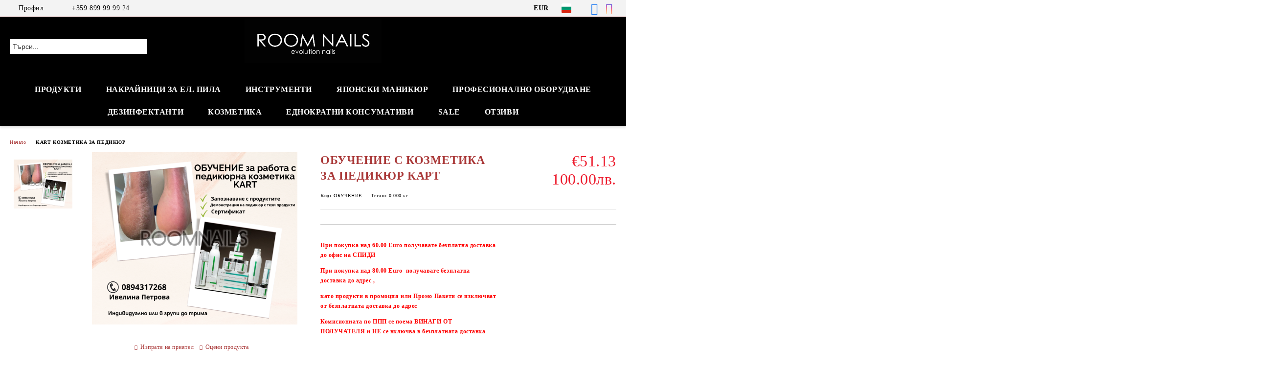

--- FILE ---
content_type: text/html; charset=utf-8
request_url: http://roomnails.com/product/5385/obuchenie-s-kozmetika-za-pedikyur-kart.html
body_size: 21503
content:
<!DOCTYPE html>
<html lang="bg">
<head>
	<meta http-equiv="Content-Type" content="text/html; charset=utf-8" />
<meta http-equiv="Content-Script-Type" content="text/javascript" />
<meta http-equiv="Content-Style-Type" content="text/css" />
<meta name="description" content=" Обученията са присъствено в Стара Загора или по обявени дати в други градове" />
<meta name="keywords" content="" />
<meta name="twitter:card" content="summary" /><meta name="twitter:site" content="@server.seliton.com" /><meta name="twitter:title" content="ОБУЧЕНИЕ С КОЗМЕТИКА ЗА ПЕДИКЮР КАРТ" /><meta name="twitter:description" content=" Обученията са присъствено в Стара Загора или по обявени дати в други градове" /><meta name="twitter:image" content="http://roomnails.com/userfiles/productimages/product_8670.jpg" />
<link rel="icon" type="image/x-icon" href="/favicon.ico" />
<title>ОБУЧЕНИЕ С КОЗМЕТИКА ЗА ПЕДИКЮР КАРТ</title>
<link rel="canonical" href="http://roomnails.com/product/5385/obuchenie-s-kozmetika-za-pedikyur-kart.html" />

<link rel="stylesheet" type="text/css" href="/userfiles/css/css_114_1482.css" />
<script type="text/javascript" src="/userfiles/css/js_114_399.js"></script>
<meta name="viewport" content="width=device-width, initial-scale=1" />
<link rel="alternate" type="application/rss+xml" title="Новини" href="/module.php?ModuleName=com.summercart.rss&amp;UILanguage=bg&amp;FeedType=News" />
<script type="text/javascript">
$(function(){
	$('.innerbox').colorbox({minWidth: 500, minHeight: 300, maxWidth: '90%', maxHeight: '96%'});
		var maxProducts = 7;
	var httpsDomain = 'https://roomnails.com/';
	var searchUrl = '/search.html';
	var seeMoreText = 'вижте още';
	
	SC.Util.initQuickSearch(httpsDomain, maxProducts, searchUrl, seeMoreText);
	});

SC.storeRoot = 'http://roomnails.com/';
SC.storeRootPath = '/';
SC.ML.PROVIDE_VALID_EMAIL = 'Трябва да предоставите валиден имейл адрес:';
SC.JSVersion = '';
</script>


		<script type="application/ld+json">
			{
				"@context": "https://schema.org",
				"@type": "BreadcrumbList",
				"itemListElement":
				[
					{
						"@type": "ListItem",
						"position": 1,
						"item":
						{
							"@id": "http://roomnails.com/",
							"name": "Начало"
						}
					},
					{
						"@type": "ListItem",
						"position": 2,
						"item":
						{
							"@id": "http://roomnails.com/category/348/kart-kozmetika-za-pedikyur.html",
							"name": " KART КОЗМЕТИКА ЗА ПЕДИКЮР "
						}
					},
					{
						"@type": "ListItem",
						"position": 3,
						"item":
						{
							"@id": "http://roomnails.com/product/5385/obuchenie-s-kozmetika-za-pedikyur-kart.html",
							"name": "ОБУЧЕНИЕ С КОЗМЕТИКА ЗА ПЕДИКЮР КАРТ"
						}
					}
				]
			}
		</script>





<meta property="og:site_name" content="ROOM NAILS Online nails shop" /><meta property="og:locality" content="Стара Загора" /><meta property="og:street-address" content="Стара Загора, Три чучура бл.45" /><meta property="og:postal-code" content="6000" /><meta property="og:country-name" content="България" /><meta property="og:email" content="sales@roomnails.com" /><meta property="og:phone_number" content="+359 899 99 99 24" /><meta property="og:type" content="product" /><meta property="og:title" content="ОБУЧЕНИЕ С КОЗМЕТИКА ЗА ПЕДИКЮР КАРТ" /><meta property="og:url" content="http://roomnails.com/product/5385/obuchenie-s-kozmetika-za-pedikyur-kart.html" /><meta property="og:image" content="http://roomnails.com/userfiles/productimages/product_8670.jpg" /></head>

<body class="lang-bg dynamic-page dynamic-page-product layout-226 layout-type-wide products-per-row-4 " >


<div class="c-body-container js-body-container">
	<div class="c-body-container__sub">
		
		<header class="container c-header js-header-container">
						<div class="c-header__topline">
				<div class="c-header__topline-inner">
					<div class="c-header__profile js-header-login-section">
						<div class="c-header__profile-toggle-icon">Профил</div>
																								
												<div class="c-header__profile-dd">
							<a href="https://roomnails.com/login.html" class="c-header__profile_link c-header__profile-login">Вход</a>
							<a href="https://roomnails.com/register.html" class="c-header__profile_link c-header__profile-register">Регистрация</a>
						</div>
												
						<div class="c-header__phone-wrapper c-header__contacet-row">
							<a href="tel:+359 899 99 99 24" class="c-header__phone-number">+359 899 99 99 24</a>
						</div>
					</div>
					
					<div class="c-header__lang-currency-social">
												<div class="c-header__currency js-header-currency">
							<span class="c-header__currency-label">Валута</span>
							<div class="c_header__currency-selected">
								<span class="c-header__currency-code-wrapper"><span class="c_header__currency-selected-code">EUR</span></span>
							</div>
							<input type="hidden" name="CurrencyID" class="CurrencyID" id="js-selected-currencyid" value="2" />
							<ul id="currency-list" class="c-header__currency-list">
																<li class="c-header__currency-selector js-currency-selector " id="currencyId_1">USD</li>
																<li class="c-header__currency-selector js-currency-selector selected" id="currencyId_2">EUR</li>
																<li class="c-header__currency-selector js-currency-selector " id="currencyId_6">BGN</li>
															</ul>
						</div>
												
												<div class="c-header__language js-header-language">
							<span class="c-header__language-label">Език</span>
							<div class="language-container">
																								<div class="c_header__language-selected">
									<span class="c-header__language-code-wrapper language-has-selection"><img src="/userfiles/languages/2/jpeg/language_2_b1ea1dec.jpg" width="30" height="30" alt="BG" /> <span class="c-header__language-code">BG</span></span>
								</div>
																
																<ul class="c-header__language-list">
																											<li class="c-header__language-dropdown">
									<a class="c-header__language-dropdown-link" href="/en/product/5385.html">
										<img class="c-header__language-dropdown-image" src="/userfiles/languages/1/jpeg/language_1_b1eadb3d.jpg" width="30" height="30" alt="EN"  />
										<span class="c-header__language-code">EN</span>
									</a>
									</li>
																		<li class="c-header__language-dropdown selected">
									<a class="c-header__language-dropdown-link" href="/product/5385/obuchenie-s-kozmetika-za-pedikyur-kart.html">
										<img class="c-header__language-dropdown-image" src="/userfiles/languages/2/jpeg/language_2_b1ea1dec.jpg" width="30" height="30" alt="BG"  />
										<span class="c-header__language-code">BG</span>
									</a>
									</li>
																	</ul>
															</div>
						</div>
												
						<div class="c-header__social-networks">
														<a class="c-header__social-icons social-network__fb" href="https://www.facebook.com/Nails-Stikers-317337832288479/?ref=bookmarks" target="_blank" title="Facebook"></a>
																																			<a class="c-header__social-icons social-network__ig" href="https://www.instagram.com/room_nails_com/" target="_blank" title="Instagram"></a>
																																		</div>
					</div>
				</div>
			</div>
			
			<div class="c-header__standard">
				<div class="c-header__search js-header-search">
					<div class="c-header__search-advanced"><a class="c-header__search-advanced-link" href="/search.html?action=dmAdvancedSearch">Разширено търсене</a></div>
					<form action="/search.html" class="c-header_search_form js-header-search-form">
						<input type="text" class="c-header__search_input js-header-search-input" id="sbox" name="phrase" value="" placeholder="Търси..." />
						<span class="c-header__search-button"><input type="submit" value="Търси" class="c-header__search-button-submit" /></span>
					</form>
				</div>
				
				<h2 class="c-header__logo c-header__logo--is-image">
				<a class="c-header__logo-link" href="/">
					<img class="c-header__logo-image" src="/userfiles/logo/Screenshot_20220530-091339_Messenger-logo-sait_the%5B1%5D.png" alt="ROOM NAILS Online nails shop" width="3879" height="1251" />									</a>
				<span class="c-header__slogan-text" style="color: #000000;">Online store nails</span>				</h2>
				
				<div class="c-header__info">
										
										<div class="c-header__cart js-header-cart js-header-mini-cart-wrapper">
												<div class="c-header__cart-wrapper">
							<div class="c-header__cart--empty-icon"></div>
						</div>
												
											</div>
									</div>
			</div>
			
			<div class="c-header__mobile">
				<ul class="c-header__mobile-menu">
					<li class="c-header__mobile-menu-item mobile-menu-item-nav js-mobile-menu-toggle-nav">
						<span class="c-header__mobile-menu-icon"></span>
					</li>
					<li class="c-header__mobile-menu-item mobile-menu-item-search">
						<svg xmlns="http://www.w3.org/2000/svg" width="24.811" height="24.811" viewBox="0 0 21.811 21.811">
							<g id="search-outline" transform="translate(-63.25 -63.25)">
								<path id="Path_113" data-name="Path 113" d="M72.182,64a8.182,8.182,0,1,0,8.182,8.182A8.182,8.182,0,0,0,72.182,64Z" fill="none" stroke="#000" stroke-miterlimit="10" stroke-width="1.5"/>
								<path id="Path_114" data-name="Path 114" d="M338.29,338.29,344,344" transform="translate(-260.004 -260.004)" fill="none" stroke="#000" stroke-linecap="round" stroke-miterlimit="10" stroke-width="1.5"/>
							</g>
						</svg>
						<div class="c-header__search c-header__search--mobile">
							<form action="/search.html" class="c-header_search_form js-header-search-form">
								<input type="text" class="c-header__search_input c-header__search_input--mobile js-header-search-input" id="js-search-phrase" name="phrase" value="" placeholder="Търси..." />
								<span class="c-header__search-button"><input type="submit" value="Търси" class="c-header__search-button-submit" /></span>
							</form>
						</div>
					</li>
					<li class="c-header__standard-logo-section">
						<h2 class="c-header__logo c-header__logo--is-image">
						<a href="/" alt="Лого">
							<img class="c-header__logo-image" src="/userfiles/logo/Screenshot_20220530-091339_Messenger-logo-sait_the%5B1%5D.png" alt="ROOM NAILS Online nails shop" width="3879" height="1251" />													</a>
						</h2>
					</li>
					<li class="c-header__mobile-menu-item is-mobile-cart">
												
																		<div id="mobile-cart" class="mobile-menu-item-cart js-mobile-menu-item-cart">
							<svg xmlns="http://www.w3.org/2000/svg" width="31" height="30" viewBox="0 0 31 30">
								<g id="cart-41" transform="translate(1.5 0.5)">
									<circle id="Ellipse_37" data-name="Ellipse 37" cx="1.847" cy="1.847" r="1.847" transform="translate(9.451 24.148)" fill="#000812"/>
									<path id="Ellipse_37_-_Outline" data-name="Ellipse 37 - Outline" d="M1.847-.5A2.347,2.347,0,1,1-.5,1.847,2.35,2.35,0,0,1,1.847-.5Zm0,3.695A1.347,1.347,0,1,0,.5,1.847,1.349,1.349,0,0,0,1.847,3.195Z" transform="translate(9.451 24.148)"/>
									<circle id="Ellipse_38" data-name="Ellipse 38" cx="1.847" cy="1.847" r="1.847" transform="translate(20.166 24.148)" fill="#000812"/>
									<path id="Ellipse_38_-_Outline" data-name="Ellipse 38 - Outline" d="M1.847-.5A2.347,2.347,0,1,1-.5,1.847,2.35,2.35,0,0,1,1.847-.5Zm0,3.695A1.347,1.347,0,1,0,.5,1.847,1.349,1.349,0,0,0,1.847,3.195Z" transform="translate(20.166 24.148)"/>
									<path id="Path_88" data-name="Path 88" d="M22.352,21.855H10.732a3.527,3.527,0,0,1-3.357-3.112L4.066,2.843H.709a1,1,0,0,1,0-2h4.17a1,1,0,0,1,.979.8l.877,4.215H26.709a1,1,0,0,1,.986,1.167L25.714,18.714l0,.02A3.529,3.529,0,0,1,22.352,21.855Zm-15.2-14L9.334,18.344l0,.016c.138.723.577,1.5,1.394,1.5h11.62c.814,0,1.253-.766,1.393-1.486L25.525,7.854Z" transform="translate(0 0)"/>
									<rect id="Rectangle_179" data-name="Rectangle 179" width="31" height="30" transform="translate(-1.5 -0.5)" fill="none"/>
								</g>
							</svg>
						</div>
												
																	</li>
				</ul>
			</div>
			<div class="c-mobile-holder"></div>
		</header><!-- header container -->
<main>
<div class="o-column c-layout-top o-layout--horizontal c-layout-top__sticky sticky js-layout-top">
	<div class="c-layout-wrapper c-layout-top__sticky-wrapper">
		<div class="o-box c-box-main-menu js-main-menu-box">
	<div class="c-mobile__close js-mobile-close-menu"></div>
	<div class="c-mobile__phone js-mobile-phone-content"></div>
	<div class="c-mobile__nav">
		<div class="c-mobile__nav-item is-menu js-mobile-toggle-menu is-active"><span>Меню</span></div>
		<div class="c-mobile__nav-item is-profile js-mobile-toggle-profile"><span>Профил</span></div>
		<div class="c-mobile__nav-item is-int js-mobile-toggle-int"><i class="js-mobile-current-flag"></i><span>Език</span></div>
	</div>
	
	<div class="o-box-content c-box-main-menu__content">
		<ul class="c-box-main-menu__list">
						<li class="menu-item-dropdown-menu c-box-main-menu__item js-box-main-menu__item has-submenus">
				<a href="/new_products.html" title="Продукти" class="c-box-main-menu__item-link">
										Продукти
					<span class="c-box-main-menu__mobile-control js-mobile-control"><span>+</span></span>
				</a>
									<ul class="o-box-content c-box-dd-categories__subcategory-list js-box-dd-categories__subcategory-list">
			<li class="c-box-dd-categories__item js-box-dd-categories-item c-box-dd-categories__categoryid-267  is-first   ">
			<a href="/category/267/sale.html" class="c-box-dd-categories__subcategory-item-link noProducts ">
				<span>SALE</span><span class="c-box-main-menu__mobile-control js-mobile-control"><span>+</span></span>
			</a>
			
		</li>
			<li class="c-box-dd-categories__item js-box-dd-categories-item c-box-dd-categories__categoryid-239 has-submenus    ">
			<a href="/category/239/frezi-za-manikyur-i-pedikyur.html" class="c-box-dd-categories__subcategory-item-link hasProducts is-parent">
				<span>ФРЕЗИ ЗА МАНИКЮР И ПЕДИКЮР</span><span class="c-box-main-menu__mobile-control js-mobile-control"><span>+</span></span>
			</a>
			<ul class="o-box-content c-box-dd-categories__subcategory-list js-box-dd-categories__subcategory-list">
			<li class="c-box-dd-categories__item js-box-dd-categories-item c-box-dd-categories__categoryid-252  is-first   ">
			<a href="/category/252/tvardosplavni-frezi.html" class="c-box-dd-categories__subcategory-item-link noProducts ">
				<span>ТВЪРДОСПЛАВНИ ФРЕЗИ</span><span class="c-box-main-menu__mobile-control js-mobile-control"><span>+</span></span>
			</a>
			
		</li>
			<li class="c-box-dd-categories__item js-box-dd-categories-item c-box-dd-categories__categoryid-253     ">
			<a href="/category/253/elmazni-frezi.html" class="c-box-dd-categories__subcategory-item-link noProducts ">
				<span>ЕЛМАЗНИ ФРЕЗИ</span><span class="c-box-main-menu__mobile-control js-mobile-control"><span>+</span></span>
			</a>
			
		</li>
			<li class="c-box-dd-categories__item js-box-dd-categories-item c-box-dd-categories__categoryid-292     ">
			<a href="/category/292/silikonov-nakraynik.html" class="c-box-dd-categories__subcategory-item-link noProducts ">
				<span>СИЛИКОНОВ НАКРАЙНИК</span><span class="c-box-main-menu__mobile-control js-mobile-control"><span>+</span></span>
			</a>
			
		</li>
			<li class="c-box-dd-categories__item js-box-dd-categories-item c-box-dd-categories__categoryid-294     ">
			<a href="/category/294/nosach-i-shlayf-shapki-za-pedikyur.html" class="c-box-dd-categories__subcategory-item-link noProducts ">
				<span>НОСАЧ И ШЛАЙФ ШАПКИ ЗА ПЕДИКЮР</span><span class="c-box-main-menu__mobile-control js-mobile-control"><span>+</span></span>
			</a>
			
		</li>
			<li class="c-box-dd-categories__item js-box-dd-categories-item c-box-dd-categories__categoryid-356     ">
			<a href="/category/356/chetka-za-pochistvane-na-frezi.html" class="c-box-dd-categories__subcategory-item-link noProducts ">
				<span>ЧЕТКА ЗА ПОЧИСТВАНЕ НА ФРЕЗИ</span><span class="c-box-main-menu__mobile-control js-mobile-control"><span>+</span></span>
			</a>
			
		</li>
			<li class="c-box-dd-categories__item js-box-dd-categories-item c-box-dd-categories__categoryid-365     ">
			<a href="/category/365/aksesoari-za-frezi.html" class="c-box-dd-categories__subcategory-item-link noProducts ">
				<span>АКСЕСОАРИ ЗА ФРЕЗИ</span><span class="c-box-main-menu__mobile-control js-mobile-control"><span>+</span></span>
			</a>
			
		</li>
			<li class="c-box-dd-categories__item js-box-dd-categories-item c-box-dd-categories__categoryid-379   is-last  ">
			<a href="/category/379/podo-disk-i-failove.html" class="c-box-dd-categories__subcategory-item-link noProducts ">
				<span>ПОДО ДИСК И ФАИЛОВЕ</span><span class="c-box-main-menu__mobile-control js-mobile-control"><span>+</span></span>
			</a>
			
		</li>
	</ul>
		</li>
			<li class="c-box-dd-categories__item js-box-dd-categories-item c-box-dd-categories__categoryid-270 has-submenus    ">
			<a href="/category/270/gel-lak-linto.html" class="c-box-dd-categories__subcategory-item-link hasProducts is-parent">
				<span>ГЕЛ ЛАК LINTO </span><span class="c-box-main-menu__mobile-control js-mobile-control"><span>+</span></span>
			</a>
			<ul class="o-box-content c-box-dd-categories__subcategory-list js-box-dd-categories__subcategory-list">
			<li class="c-box-dd-categories__item js-box-dd-categories-item c-box-dd-categories__categoryid-273  is-first   ">
			<a href="/category/273/gel-lak-linto.html" class="c-box-dd-categories__subcategory-item-link noProducts ">
				<span>ГЕЛ ЛАК ЛИНТО</span><span class="c-box-main-menu__mobile-control js-mobile-control"><span>+</span></span>
			</a>
			
		</li>
			<li class="c-box-dd-categories__item js-box-dd-categories-item c-box-dd-categories__categoryid-271     ">
			<a href="/category/271/baza-linto.html" class="c-box-dd-categories__subcategory-item-link noProducts ">
				<span>БАЗА ЛИНТО</span><span class="c-box-main-menu__mobile-control js-mobile-control"><span>+</span></span>
			</a>
			
		</li>
			<li class="c-box-dd-categories__item js-box-dd-categories-item c-box-dd-categories__categoryid-403     ">
			<a href="/category/403/gel-linto.html" class="c-box-dd-categories__subcategory-item-link noProducts ">
				<span>ГЕЛ LINTO </span><span class="c-box-main-menu__mobile-control js-mobile-control"><span>+</span></span>
			</a>
			
		</li>
			<li class="c-box-dd-categories__item js-box-dd-categories-item c-box-dd-categories__categoryid-272     ">
			<a href="/category/272/top-linto.html" class="c-box-dd-categories__subcategory-item-link noProducts ">
				<span>ТОП ЛИНТО</span><span class="c-box-main-menu__mobile-control js-mobile-control"><span>+</span></span>
			</a>
			
		</li>
			<li class="c-box-dd-categories__item js-box-dd-categories-item c-box-dd-categories__categoryid-274     ">
			<a href="/category/274/french-collection-linto.html" class="c-box-dd-categories__subcategory-item-link noProducts ">
				<span>FRENCH COLLECTION ЛИНТО</span><span class="c-box-main-menu__mobile-control js-mobile-control"><span>+</span></span>
			</a>
			
		</li>
			<li class="c-box-dd-categories__item js-box-dd-categories-item c-box-dd-categories__categoryid-275     ">
			<a href="/category/275/white-collection-linto.html" class="c-box-dd-categories__subcategory-item-link noProducts ">
				<span>WHITE COLLECTION ЛИНТО</span><span class="c-box-main-menu__mobile-control js-mobile-control"><span>+</span></span>
			</a>
			
		</li>
			<li class="c-box-dd-categories__item js-box-dd-categories-item c-box-dd-categories__categoryid-276     ">
			<a href="/category/276/limited-collection-linto.html" class="c-box-dd-categories__subcategory-item-link noProducts ">
				<span>LIMITED COLLECTION LINTO</span><span class="c-box-main-menu__mobile-control js-mobile-control"><span>+</span></span>
			</a>
			
		</li>
			<li class="c-box-dd-categories__item js-box-dd-categories-item c-box-dd-categories__categoryid-277     ">
			<a href="/category/277/krem-linto.html" class="c-box-dd-categories__subcategory-item-link noProducts ">
				<span>КРЕМ ЛИНТО</span><span class="c-box-main-menu__mobile-control js-mobile-control"><span>+</span></span>
			</a>
			
		</li>
			<li class="c-box-dd-categories__item js-box-dd-categories-item c-box-dd-categories__categoryid-279     ">
			<a href="/category/279/praymer-i-dehidrator-linto.html" class="c-box-dd-categories__subcategory-item-link noProducts ">
				<span>ПРАЙМЕР И ДЕХИДРАТОР LINTO</span><span class="c-box-main-menu__mobile-control js-mobile-control"><span>+</span></span>
			</a>
			
		</li>
			<li class="c-box-dd-categories__item js-box-dd-categories-item c-box-dd-categories__categoryid-280     ">
			<a href="/category/280/gel-glitz-linto.html" class="c-box-dd-categories__subcategory-item-link noProducts ">
				<span>GEL GLITZ LINTO</span><span class="c-box-main-menu__mobile-control js-mobile-control"><span>+</span></span>
			</a>
			
		</li>
			<li class="c-box-dd-categories__item js-box-dd-categories-item c-box-dd-categories__categoryid-286     ">
			<a href="/category/286/over-the-nude.html" class="c-box-dd-categories__subcategory-item-link noProducts ">
				<span>OVER THE NUDE</span><span class="c-box-main-menu__mobile-control js-mobile-control"><span>+</span></span>
			</a>
			
		</li>
			<li class="c-box-dd-categories__item js-box-dd-categories-item c-box-dd-categories__categoryid-288     ">
			<a href="/category/288/podo-line.html" class="c-box-dd-categories__subcategory-item-link noProducts ">
				<span>PODO LINE</span><span class="c-box-main-menu__mobile-control js-mobile-control"><span>+</span></span>
			</a>
			
		</li>
			<li class="c-box-dd-categories__item js-box-dd-categories-item c-box-dd-categories__categoryid-296   is-last  ">
			<a href="/category/296/repair-line.html" class="c-box-dd-categories__subcategory-item-link noProducts ">
				<span>REPAIR LINE</span><span class="c-box-main-menu__mobile-control js-mobile-control"><span>+</span></span>
			</a>
			
		</li>
	</ul>
		</li>
			<li class="c-box-dd-categories__item js-box-dd-categories-item c-box-dd-categories__categoryid-299 has-submenus    ">
			<a href="/category/299/slowianka.html" class="c-box-dd-categories__subcategory-item-link noProducts is-parent">
				<span>SLOWIANKA</span><span class="c-box-main-menu__mobile-control js-mobile-control"><span>+</span></span>
			</a>
			<ul class="o-box-content c-box-dd-categories__subcategory-list js-box-dd-categories__subcategory-list">
			<li class="c-box-dd-categories__item js-box-dd-categories-item c-box-dd-categories__categoryid-300  is-first   ">
			<a href="/category/300/slowianka-base.html" class="c-box-dd-categories__subcategory-item-link noProducts ">
				<span>SLOWIANKA BASE</span><span class="c-box-main-menu__mobile-control js-mobile-control"><span>+</span></span>
			</a>
			
		</li>
			<li class="c-box-dd-categories__item js-box-dd-categories-item c-box-dd-categories__categoryid-301     ">
			<a href="/category/301/slowianka-top-coat.html" class="c-box-dd-categories__subcategory-item-link noProducts ">
				<span>SLOWIANKA TOP COAT</span><span class="c-box-main-menu__mobile-control js-mobile-control"><span>+</span></span>
			</a>
			
		</li>
			<li class="c-box-dd-categories__item js-box-dd-categories-item c-box-dd-categories__categoryid-303     ">
			<a href="/category/303/slowianka-gel-polish.html" class="c-box-dd-categories__subcategory-item-link noProducts ">
				<span>SLOWIANKA GEL POLISH</span><span class="c-box-main-menu__mobile-control js-mobile-control"><span>+</span></span>
			</a>
			
		</li>
			<li class="c-box-dd-categories__item js-box-dd-categories-item c-box-dd-categories__categoryid-395     ">
			<a href="/category/395/gel.html" class="c-box-dd-categories__subcategory-item-link noProducts ">
				<span>ГЕЛ</span><span class="c-box-main-menu__mobile-control js-mobile-control"><span>+</span></span>
			</a>
			
		</li>
			<li class="c-box-dd-categories__item js-box-dd-categories-item c-box-dd-categories__categoryid-307     ">
			<a href="/category/307/slowianka-ombre-i-sprey.html" class="c-box-dd-categories__subcategory-item-link noProducts ">
				<span>SLOWIANKA OMBRE И СПРЕЙ </span><span class="c-box-main-menu__mobile-control js-mobile-control"><span>+</span></span>
			</a>
			
		</li>
			<li class="c-box-dd-categories__item js-box-dd-categories-item c-box-dd-categories__categoryid-305     ">
			<a href="/category/305/slowianka-bond-and-primer.html" class="c-box-dd-categories__subcategory-item-link noProducts ">
				<span>SLOWIANKA BOND AND PRIMER</span><span class="c-box-main-menu__mobile-control js-mobile-control"><span>+</span></span>
			</a>
			
		</li>
			<li class="c-box-dd-categories__item js-box-dd-categories-item c-box-dd-categories__categoryid-306     ">
			<a href="/category/306/slowianka-cleaner.html" class="c-box-dd-categories__subcategory-item-link noProducts ">
				<span>SLOWIANKA CLEANER</span><span class="c-box-main-menu__mobile-control js-mobile-control"><span>+</span></span>
			</a>
			
		</li>
			<li class="c-box-dd-categories__item js-box-dd-categories-item c-box-dd-categories__categoryid-308     ">
			<a href="/category/308/slowianka-spider-gel.html" class="c-box-dd-categories__subcategory-item-link noProducts ">
				<span>SLOWIANKA SPIDER GEL</span><span class="c-box-main-menu__mobile-control js-mobile-control"><span>+</span></span>
			</a>
			
		</li>
			<li class="c-box-dd-categories__item js-box-dd-categories-item c-box-dd-categories__categoryid-309     ">
			<a href="/category/309/slowianka-gold-rush.html" class="c-box-dd-categories__subcategory-item-link noProducts ">
				<span>SLOWIANKA GOLD RUSH</span><span class="c-box-main-menu__mobile-control js-mobile-control"><span>+</span></span>
			</a>
			
		</li>
			<li class="c-box-dd-categories__item js-box-dd-categories-item c-box-dd-categories__categoryid-310     ">
			<a href="/category/310/slowianka-pigments.html" class="c-box-dd-categories__subcategory-item-link noProducts ">
				<span>SLOWIANKA PIGMENTS</span><span class="c-box-main-menu__mobile-control js-mobile-control"><span>+</span></span>
			</a>
			
		</li>
			<li class="c-box-dd-categories__item js-box-dd-categories-item c-box-dd-categories__categoryid-311     ">
			<a href="/category/311/slowianka-cotton-pads.html" class="c-box-dd-categories__subcategory-item-link hasProducts ">
				<span>SLOWIANKA COTTON PADS</span><span class="c-box-main-menu__mobile-control js-mobile-control"><span>+</span></span>
			</a>
			
		</li>
			<li class="c-box-dd-categories__item js-box-dd-categories-item c-box-dd-categories__categoryid-327     ">
			<a href="/category/327/slowianka-multi-art-gels.html" class="c-box-dd-categories__subcategory-item-link noProducts ">
				<span>SLOWIANKA MULTI ART GELS</span><span class="c-box-main-menu__mobile-control js-mobile-control"><span>+</span></span>
			</a>
			
		</li>
			<li class="c-box-dd-categories__item js-box-dd-categories-item c-box-dd-categories__categoryid-328     ">
			<a href="/category/328/slowianka-hand-and-body-lotion.html" class="c-box-dd-categories__subcategory-item-link noProducts ">
				<span>SLOWIANKA HAND AND BODY LOTION</span><span class="c-box-main-menu__mobile-control js-mobile-control"><span>+</span></span>
			</a>
			
		</li>
			<li class="c-box-dd-categories__item js-box-dd-categories-item c-box-dd-categories__categoryid-329     ">
			<a href="/category/329/slowianka-serum-silk-and-cuticle-oil.html" class="c-box-dd-categories__subcategory-item-link noProducts ">
				<span>SLOWIANKA SERUM SILK AND CUTICLE OIL</span><span class="c-box-main-menu__mobile-control js-mobile-control"><span>+</span></span>
			</a>
			
		</li>
			<li class="c-box-dd-categories__item js-box-dd-categories-item c-box-dd-categories__categoryid-330     ">
			<a href="/category/330/slowianka-antibacterial-gel.html" class="c-box-dd-categories__subcategory-item-link noProducts ">
				<span>SLOWIANKA ANTIBACTERIAL GEL</span><span class="c-box-main-menu__mobile-control js-mobile-control"><span>+</span></span>
			</a>
			
		</li>
			<li class="c-box-dd-categories__item js-box-dd-categories-item c-box-dd-categories__categoryid-331     ">
			<a href="/category/331/slowianka-accessories.html" class="c-box-dd-categories__subcategory-item-link noProducts ">
				<span>SLOWIANKA ACCESSORIES</span><span class="c-box-main-menu__mobile-control js-mobile-control"><span>+</span></span>
			</a>
			
		</li>
			<li class="c-box-dd-categories__item js-box-dd-categories-item c-box-dd-categories__categoryid-339     ">
			<a href="/category/339/sand-collection.html" class="c-box-dd-categories__subcategory-item-link noProducts ">
				<span>SAND COLLECTION</span><span class="c-box-main-menu__mobile-control js-mobile-control"><span>+</span></span>
			</a>
			
		</li>
			<li class="c-box-dd-categories__item js-box-dd-categories-item c-box-dd-categories__categoryid-340     ">
			<a href="/category/340/summer-snow-collection.html" class="c-box-dd-categories__subcategory-item-link noProducts ">
				<span>SUMMER SNOW COLLECTION</span><span class="c-box-main-menu__mobile-control js-mobile-control"><span>+</span></span>
			</a>
			
		</li>
			<li class="c-box-dd-categories__item js-box-dd-categories-item c-box-dd-categories__categoryid-345   is-last  ">
			<a href="/category/345/arter-gel-boya.html" class="c-box-dd-categories__subcategory-item-link noProducts ">
				<span>ARTER ГЕЛ БОЯ</span><span class="c-box-main-menu__mobile-control js-mobile-control"><span>+</span></span>
			</a>
			
		</li>
	</ul>
		</li>
			<li class="c-box-dd-categories__item js-box-dd-categories-item c-box-dd-categories__categoryid-298     ">
			<a href="/category/298/prahouloviteli.html" class="c-box-dd-categories__subcategory-item-link noProducts ">
				<span>ПРАХОУЛОВИТЕЛИ</span><span class="c-box-main-menu__mobile-control js-mobile-control"><span>+</span></span>
			</a>
			
		</li>
			<li class="c-box-dd-categories__item js-box-dd-categories-item c-box-dd-categories__categoryid-350     ">
			<a href="/category/350/elektricheski-pili.html" class="c-box-dd-categories__subcategory-item-link noProducts ">
				<span>ЕЛЕКТРИЧЕСКИ ПИЛИ</span><span class="c-box-main-menu__mobile-control js-mobile-control"><span>+</span></span>
			</a>
			
		</li>
			<li class="c-box-dd-categories__item js-box-dd-categories-item c-box-dd-categories__categoryid-249 has-submenus    ">
			<a href="/category/249/nozhichki-za-manikyur.html" class="c-box-dd-categories__subcategory-item-link hasProducts is-parent">
				<span>НОЖИЧКИ ЗА МАНИКЮР</span><span class="c-box-main-menu__mobile-control js-mobile-control"><span>+</span></span>
			</a>
			<ul class="o-box-content c-box-dd-categories__subcategory-list js-box-dd-categories__subcategory-list">
			<li class="c-box-dd-categories__item js-box-dd-categories-item c-box-dd-categories__categoryid-254  is-first is-last  ">
			<a href="/category/254/nozhichki-za-manikyur.html" class="c-box-dd-categories__subcategory-item-link noProducts ">
				<span>НОЖИЧКИ ЗА МАНИКЮР</span><span class="c-box-main-menu__mobile-control js-mobile-control"><span>+</span></span>
			</a>
			
		</li>
	</ul>
		</li>
			<li class="c-box-dd-categories__item js-box-dd-categories-item c-box-dd-categories__categoryid-245 has-submenus    ">
			<a href="/category/245/kleshti-za-nokti-i-kutikuli.html" class="c-box-dd-categories__subcategory-item-link hasProducts is-parent">
				<span>КЛЕЩИ ЗА НОКТИ И КУТИКУЛИ</span><span class="c-box-main-menu__mobile-control js-mobile-control"><span>+</span></span>
			</a>
			<ul class="o-box-content c-box-dd-categories__subcategory-list js-box-dd-categories__subcategory-list">
			<li class="c-box-dd-categories__item js-box-dd-categories-item c-box-dd-categories__categoryid-255  is-first   ">
			<a href="/category/255/kleshti-za-kutikuli.html" class="c-box-dd-categories__subcategory-item-link noProducts ">
				<span>КЛЕЩИ ЗА КУТИКУЛИ</span><span class="c-box-main-menu__mobile-control js-mobile-control"><span>+</span></span>
			</a>
			
		</li>
			<li class="c-box-dd-categories__item js-box-dd-categories-item c-box-dd-categories__categoryid-260   is-last  ">
			<a href="/category/260/kleshti-za-nokti.html" class="c-box-dd-categories__subcategory-item-link noProducts ">
				<span>КЛЕЩИ ЗА НОКТИ</span><span class="c-box-main-menu__mobile-control js-mobile-control"><span>+</span></span>
			</a>
			
		</li>
	</ul>
		</li>
			<li class="c-box-dd-categories__item js-box-dd-categories-item c-box-dd-categories__categoryid-250 has-submenus    ">
			<a href="/category/250/izbutvachi.html" class="c-box-dd-categories__subcategory-item-link hasProducts is-parent">
				<span>ИЗБУТВАЧИ</span><span class="c-box-main-menu__mobile-control js-mobile-control"><span>+</span></span>
			</a>
			<ul class="o-box-content c-box-dd-categories__subcategory-list js-box-dd-categories__subcategory-list">
			<li class="c-box-dd-categories__item js-box-dd-categories-item c-box-dd-categories__categoryid-258  is-first is-last  ">
			<a href="/category/258/izbutvachi.html" class="c-box-dd-categories__subcategory-item-link noProducts ">
				<span>ИЗБУТВАЧИ</span><span class="c-box-main-menu__mobile-control js-mobile-control"><span>+</span></span>
			</a>
			
		</li>
	</ul>
		</li>
			<li class="c-box-dd-categories__item js-box-dd-categories-item c-box-dd-categories__categoryid-343     ">
			<a href="/category/343/uv-led-lampi.html" class="c-box-dd-categories__subcategory-item-link noProducts ">
				<span>UV / LED ЛАМПИ</span><span class="c-box-main-menu__mobile-control js-mobile-control"><span>+</span></span>
			</a>
			
		</li>
			<li class="c-box-dd-categories__item js-box-dd-categories-item c-box-dd-categories__categoryid-295     ">
			<a href="/category/295/chetki-ju-biley.html" class="c-box-dd-categories__subcategory-item-link noProducts ">
				<span>ЧЕТКИ JU BILEY</span><span class="c-box-main-menu__mobile-control js-mobile-control"><span>+</span></span>
			</a>
			
		</li>
			<li class="c-box-dd-categories__item js-box-dd-categories-item c-box-dd-categories__categoryid-240 has-submenus    ">
			<a href="/category/240/pili-za-manikyur.html" class="c-box-dd-categories__subcategory-item-link hasProducts is-parent">
				<span>ПИЛИ ЗА МАНИКЮР</span><span class="c-box-main-menu__mobile-control js-mobile-control"><span>+</span></span>
			</a>
			<ul class="o-box-content c-box-dd-categories__subcategory-list js-box-dd-categories__subcategory-list">
			<li class="c-box-dd-categories__item js-box-dd-categories-item c-box-dd-categories__categoryid-257  is-first is-last  ">
			<a href="/category/257/pili-za-manikyur.html" class="c-box-dd-categories__subcategory-item-link noProducts ">
				<span>ПИЛИ ЗА МАНИКЮР</span><span class="c-box-main-menu__mobile-control js-mobile-control"><span>+</span></span>
			</a>
			
		</li>
	</ul>
		</li>
			<li class="c-box-dd-categories__item js-box-dd-categories-item c-box-dd-categories__categoryid-348 has-submenus    ">
			<a href="/category/348/kart-kozmetika-za-pedikyur.html" class="c-box-dd-categories__subcategory-item-link noProducts is-parent">
				<span> KART КОЗМЕТИКА ЗА ПЕДИКЮР </span><span class="c-box-main-menu__mobile-control js-mobile-control"><span>+</span></span>
			</a>
			<ul class="o-box-content c-box-dd-categories__subcategory-list js-box-dd-categories__subcategory-list">
			<li class="c-box-dd-categories__item js-box-dd-categories-item c-box-dd-categories__categoryid-378  is-first   ">
			<a href="/category/378/obuchenie-s-kozmetika-kart.html" class="c-box-dd-categories__subcategory-item-link hasProducts ">
				<span>ОБУЧЕНИЕ С КОЗМЕТИКА КАРТ</span><span class="c-box-main-menu__mobile-control js-mobile-control"><span>+</span></span>
			</a>
			
		</li>
			<li class="c-box-dd-categories__item js-box-dd-categories-item c-box-dd-categories__categoryid-402   is-last  ">
			<a href="/category/402/kozmetika-za-litse-kart.html" class="c-box-dd-categories__subcategory-item-link noProducts ">
				<span>КОЗМЕТИКА ЗА ЛИЦЕ КАРТ</span><span class="c-box-main-menu__mobile-control js-mobile-control"><span>+</span></span>
			</a>
			
		</li>
	</ul>
		</li>
			<li class="c-box-dd-categories__item js-box-dd-categories-item c-box-dd-categories__categoryid-358 has-submenus    ">
			<a href="/category/358/luetticke-kozmetika-za-ratse-i-kraka.html" class="c-box-dd-categories__subcategory-item-link noProducts is-parent">
				<span> LUETTICKE  КОЗМЕТИКА ЗА РЪЦЕ И КРАКА</span><span class="c-box-main-menu__mobile-control js-mobile-control"><span>+</span></span>
			</a>
			<ul class="o-box-content c-box-dd-categories__subcategory-list js-box-dd-categories__subcategory-list">
			<li class="c-box-dd-categories__item js-box-dd-categories-item c-box-dd-categories__categoryid-359  is-first   ">
			<a href="/category/359/kozmetika-za-ratse.html" class="c-box-dd-categories__subcategory-item-link noProducts ">
				<span>КОЗМЕТИКА ЗА РЪЦЕ</span><span class="c-box-main-menu__mobile-control js-mobile-control"><span>+</span></span>
			</a>
			
		</li>
			<li class="c-box-dd-categories__item js-box-dd-categories-item c-box-dd-categories__categoryid-360     ">
			<a href="/category/360/kozmetika-za-kraka.html" class="c-box-dd-categories__subcategory-item-link noProducts ">
				<span>КОЗМЕТИКА ЗА КРАКА</span><span class="c-box-main-menu__mobile-control js-mobile-control"><span>+</span></span>
			</a>
			
		</li>
			<li class="c-box-dd-categories__item js-box-dd-categories-item c-box-dd-categories__categoryid-361     ">
			<a href="/category/361/preparat-za-otstranyavane-na-kozhichki.html" class="c-box-dd-categories__subcategory-item-link noProducts ">
				<span>ПРЕПАРАТ ЗА ОТСТРАНЯВАНЕ НА КОЖИЧКИ</span><span class="c-box-main-menu__mobile-control js-mobile-control"><span>+</span></span>
			</a>
			
		</li>
			<li class="c-box-dd-categories__item js-box-dd-categories-item c-box-dd-categories__categoryid-362     ">
			<a href="/category/362/technost-protiv-gabichki.html" class="c-box-dd-categories__subcategory-item-link noProducts ">
				<span>ТЕЧНОСТ ПРОТИВ ГЪБИЧКИ</span><span class="c-box-main-menu__mobile-control js-mobile-control"><span>+</span></span>
			</a>
			
		</li>
			<li class="c-box-dd-categories__item js-box-dd-categories-item c-box-dd-categories__categoryid-363     ">
			<a href="/category/363/olio-za-nokti-i-kozhichki.html" class="c-box-dd-categories__subcategory-item-link noProducts ">
				<span>ОЛИО ЗА НОКТИ И КОЖИЧКИ</span><span class="c-box-main-menu__mobile-control js-mobile-control"><span>+</span></span>
			</a>
			
		</li>
			<li class="c-box-dd-categories__item js-box-dd-categories-item c-box-dd-categories__categoryid-364     ">
			<a href="/category/364/sprey-za-rani.html" class="c-box-dd-categories__subcategory-item-link noProducts ">
				<span>СПРЕЙ ЗА РАНИ</span><span class="c-box-main-menu__mobile-control js-mobile-control"><span>+</span></span>
			</a>
			
		</li>
			<li class="c-box-dd-categories__item js-box-dd-categories-item c-box-dd-categories__categoryid-366   is-last  ">
			<a href="/category/366/aksesoari.html" class="c-box-dd-categories__subcategory-item-link noProducts ">
				<span>АКСЕСОАРИ </span><span class="c-box-main-menu__mobile-control js-mobile-control"><span>+</span></span>
			</a>
			
		</li>
	</ul>
		</li>
			<li class="c-box-dd-categories__item js-box-dd-categories-item c-box-dd-categories__categoryid-385 has-submenus    ">
			<a href="/category/385/asepta-kozmetika-za-ratse-i-kraka.html" class="c-box-dd-categories__subcategory-item-link noProducts is-parent">
				<span> ASEPTA КОЗМЕТИКА ЗА РЪЦЕ И КРАКА</span><span class="c-box-main-menu__mobile-control js-mobile-control"><span>+</span></span>
			</a>
			<ul class="o-box-content c-box-dd-categories__subcategory-list js-box-dd-categories__subcategory-list">
			<li class="c-box-dd-categories__item js-box-dd-categories-item c-box-dd-categories__categoryid-386  is-first   ">
			<a href="/category/386/akileine-umoreni-i-goreshti-kraka.html" class="c-box-dd-categories__subcategory-item-link noProducts ">
				<span>AKILEINE - УМОРЕНИ И ГОРЕЩИ КРАКА</span><span class="c-box-main-menu__mobile-control js-mobile-control"><span>+</span></span>
			</a>
			
		</li>
			<li class="c-box-dd-categories__item js-box-dd-categories-item c-box-dd-categories__categoryid-387     ">
			<a href="/category/387/akileine-suhi-kraka.html" class="c-box-dd-categories__subcategory-item-link noProducts ">
				<span>AKILEINE - СУХИ КРАКА</span><span class="c-box-main-menu__mobile-control js-mobile-control"><span>+</span></span>
			</a>
			
		</li>
			<li class="c-box-dd-categories__item js-box-dd-categories-item c-box-dd-categories__categoryid-388     ">
			<a href="/category/388/akileine-potyashti-se-kraka-kraka.html" class="c-box-dd-categories__subcategory-item-link noProducts ">
				<span>AKILEINE - ПОТЯЩИ СЕ КРАКА КРАКА</span><span class="c-box-main-menu__mobile-control js-mobile-control"><span>+</span></span>
			</a>
			
		</li>
			<li class="c-box-dd-categories__item js-box-dd-categories-item c-box-dd-categories__categoryid-389     ">
			<a href="/category/389/spetsifichna-grizha.html" class="c-box-dd-categories__subcategory-item-link noProducts ">
				<span>СПЕЦИФИЧНА ГРИЖА</span><span class="c-box-main-menu__mobile-control js-mobile-control"><span>+</span></span>
			</a>
			
		</li>
			<li class="c-box-dd-categories__item js-box-dd-categories-item c-box-dd-categories__categoryid-390     ">
			<a href="/category/390/hand-care-grizha-za-ratse.html" class="c-box-dd-categories__subcategory-item-link noProducts ">
				<span>HAND CARE ГРИЖА ЗА РЪЦЕ</span><span class="c-box-main-menu__mobile-control js-mobile-control"><span>+</span></span>
			</a>
			
		</li>
			<li class="c-box-dd-categories__item js-box-dd-categories-item c-box-dd-categories__categoryid-391     ">
			<a href="/category/391/ecrinail-grizha-za-noktite.html" class="c-box-dd-categories__subcategory-item-link noProducts ">
				<span>ECRINAIL ГРИЖА ЗА НОКТИТЕ</span><span class="c-box-main-menu__mobile-control js-mobile-control"><span>+</span></span>
			</a>
			
		</li>
			<li class="c-box-dd-categories__item js-box-dd-categories-item c-box-dd-categories__categoryid-392   is-last  ">
			<a href="/category/392/foot-nail-care.html" class="c-box-dd-categories__subcategory-item-link noProducts ">
				<span>FOOT &amp; NAIL CARE</span><span class="c-box-main-menu__mobile-control js-mobile-control"><span>+</span></span>
			</a>
			
		</li>
	</ul>
		</li>
			<li class="c-box-dd-categories__item js-box-dd-categories-item c-box-dd-categories__categoryid-380     ">
			<a href="/category/380/mave-kozmetika.html" class="c-box-dd-categories__subcategory-item-link noProducts ">
				<span>MAVE КОЗМЕТИКА</span><span class="c-box-main-menu__mobile-control js-mobile-control"><span>+</span></span>
			</a>
			
		</li>
			<li class="c-box-dd-categories__item js-box-dd-categories-item c-box-dd-categories__categoryid-401     ">
			<a href="/category/401/dezinfektanti.html" class="c-box-dd-categories__subcategory-item-link noProducts ">
				<span>ДЕЗИНФЕКТАНТИ</span><span class="c-box-main-menu__mobile-control js-mobile-control"><span>+</span></span>
			</a>
			
		</li>
			<li class="c-box-dd-categories__item js-box-dd-categories-item c-box-dd-categories__categoryid-349     ">
			<a href="/category/349/ednokratni-konsumativi.html" class="c-box-dd-categories__subcategory-item-link noProducts ">
				<span>ЕДНОКРАТНИ КОНСУМАТИВИ</span><span class="c-box-main-menu__mobile-control js-mobile-control"><span>+</span></span>
			</a>
			
		</li>
			<li class="c-box-dd-categories__item js-box-dd-categories-item c-box-dd-categories__categoryid-263 has-submenus    ">
			<a href="/category/263/nitrilni-rakavitsi.html" class="c-box-dd-categories__subcategory-item-link hasProducts is-parent">
				<span>НИТРИЛНИ РЪКАВИЦИ</span><span class="c-box-main-menu__mobile-control js-mobile-control"><span>+</span></span>
			</a>
			<ul class="o-box-content c-box-dd-categories__subcategory-list js-box-dd-categories__subcategory-list">
			<li class="c-box-dd-categories__item js-box-dd-categories-item c-box-dd-categories__categoryid-264  is-first is-last  ">
			<a href="/category/264/nitrilni-rakavitsi.html" class="c-box-dd-categories__subcategory-item-link noProducts ">
				<span>НИТРИЛНИ РЪКАВИЦИ</span><span class="c-box-main-menu__mobile-control js-mobile-control"><span>+</span></span>
			</a>
			
		</li>
	</ul>
		</li>
			<li class="c-box-dd-categories__item js-box-dd-categories-item c-box-dd-categories__categoryid-238 has-submenus   is-open ">
			<a href="/category/238/stikeri-za-manikyur-i-pedikyur.html" class="c-box-dd-categories__subcategory-item-link hasProducts is-parent">
				<span>СТИКЕРИ ЗА МАНИКЮР И ПЕДИКЮР</span><span class="c-box-main-menu__mobile-control js-mobile-control"><span>+</span></span>
			</a>
			<ul class="o-box-content c-box-dd-categories__subcategory-list js-box-dd-categories__subcategory-list">
			<li class="c-box-dd-categories__item js-box-dd-categories-item c-box-dd-categories__categoryid-242  is-first   ">
			<a href="/category/242/ibdi-nails.html" class="c-box-dd-categories__subcategory-item-link noProducts ">
				<span>IBDI NAILS</span><span class="c-box-main-menu__mobile-control js-mobile-control"><span>+</span></span>
			</a>
			
		</li>
			<li class="c-box-dd-categories__item js-box-dd-categories-item c-box-dd-categories__categoryid-243     ">
			<a href="/category/243/laque-stikers.html" class="c-box-dd-categories__subcategory-item-link noProducts ">
				<span>LAQUE STIKERS</span><span class="c-box-main-menu__mobile-control js-mobile-control"><span>+</span></span>
			</a>
			
		</li>
			<li class="c-box-dd-categories__item js-box-dd-categories-item c-box-dd-categories__categoryid-269     ">
			<a href="/category/269/stikeri-zima.html" class="c-box-dd-categories__subcategory-item-link noProducts ">
				<span>СТИКЕРИ ЗИМА</span><span class="c-box-main-menu__mobile-control js-mobile-control"><span>+</span></span>
			</a>
			
		</li>
			<li class="c-box-dd-categories__item js-box-dd-categories-item c-box-dd-categories__categoryid-281     is-current">
			<a href="/category/281/stikeri-prolet-lyato.html" class="c-box-dd-categories__subcategory-item-link noProducts ">
				<span>СТИКЕРИ ПРОЛЕТ/ ЛЯТО</span><span class="c-box-main-menu__mobile-control js-mobile-control"><span>+</span></span>
			</a>
			
		</li>
			<li class="c-box-dd-categories__item js-box-dd-categories-item c-box-dd-categories__categoryid-282     ">
			<a href="/category/282/stikeri-esen.html" class="c-box-dd-categories__subcategory-item-link noProducts ">
				<span>СТИКЕРИ ЕСЕН</span><span class="c-box-main-menu__mobile-control js-mobile-control"><span>+</span></span>
			</a>
			
		</li>
			<li class="c-box-dd-categories__item js-box-dd-categories-item c-box-dd-categories__categoryid-283     ">
			<a href="/category/283/3d-stikeri.html" class="c-box-dd-categories__subcategory-item-link noProducts ">
				<span>3D СТИКЕРИ</span><span class="c-box-main-menu__mobile-control js-mobile-control"><span>+</span></span>
			</a>
			
		</li>
			<li class="c-box-dd-categories__item js-box-dd-categories-item c-box-dd-categories__categoryid-284     ">
			<a href="/category/284/stikeri-nd-slider.html" class="c-box-dd-categories__subcategory-item-link noProducts ">
				<span>СТИКЕРИ ND SLIDER</span><span class="c-box-main-menu__mobile-control js-mobile-control"><span>+</span></span>
			</a>
			
		</li>
			<li class="c-box-dd-categories__item js-box-dd-categories-item c-box-dd-categories__categoryid-346     ">
			<a href="/category/346/lak-stikers.html" class="c-box-dd-categories__subcategory-item-link noProducts ">
				<span>LAK STIKERS</span><span class="c-box-main-menu__mobile-control js-mobile-control"><span>+</span></span>
			</a>
			
		</li>
			<li class="c-box-dd-categories__item js-box-dd-categories-item c-box-dd-categories__categoryid-370   is-last  ">
			<a href="/category/370/miw-nails.html" class="c-box-dd-categories__subcategory-item-link noProducts ">
				<span>MIW NAILS</span><span class="c-box-main-menu__mobile-control js-mobile-control"><span>+</span></span>
			</a>
			
		</li>
	</ul>
		</li>
			<li class="c-box-dd-categories__item js-box-dd-categories-item c-box-dd-categories__categoryid-251 has-submenus    ">
			<a href="/category/251/drugi-instrumenti-manikyur-i-pedikyur.html" class="c-box-dd-categories__subcategory-item-link hasProducts is-parent">
				<span>ДРУГИ ИНСТРУМЕНТИ МАНИКЮР И ПЕДИКЮР</span><span class="c-box-main-menu__mobile-control js-mobile-control"><span>+</span></span>
			</a>
			<ul class="o-box-content c-box-dd-categories__subcategory-list js-box-dd-categories__subcategory-list">
			<li class="c-box-dd-categories__item js-box-dd-categories-item c-box-dd-categories__categoryid-259  is-first is-last  ">
			<a href="/category/259/drugi-instrumenti-manikyur-i-pedikyur.html" class="c-box-dd-categories__subcategory-item-link noProducts ">
				<span>ДРУГИ ИНСТРУМЕНТИ МАНИКЮР И ПЕДИКЮР</span><span class="c-box-main-menu__mobile-control js-mobile-control"><span>+</span></span>
			</a>
			
		</li>
	</ul>
		</li>
			<li class="c-box-dd-categories__item js-box-dd-categories-item c-box-dd-categories__categoryid-381 has-submenus    ">
			<a href="/category/381/sterilizatori-i-ultrazvukovi-vani.html" class="c-box-dd-categories__subcategory-item-link hasProducts is-parent">
				<span>СТЕРИЛИЗАТОРИ И УЛТРАЗВУКОВИ ВАНИ</span><span class="c-box-main-menu__mobile-control js-mobile-control"><span>+</span></span>
			</a>
			<ul class="o-box-content c-box-dd-categories__subcategory-list js-box-dd-categories__subcategory-list">
			<li class="c-box-dd-categories__item js-box-dd-categories-item c-box-dd-categories__categoryid-382  is-first is-last  ">
			<a href="/category/382/sterilizatori-i-ultrazvukovi-vani.html" class="c-box-dd-categories__subcategory-item-link noProducts ">
				<span>СТЕРИЛИЗАТОРИ И УЛТРАЗВУКОВИ ВАНИ</span><span class="c-box-main-menu__mobile-control js-mobile-control"><span>+</span></span>
			</a>
			
		</li>
	</ul>
		</li>
			<li class="c-box-dd-categories__item js-box-dd-categories-item c-box-dd-categories__categoryid-241 has-submenus    ">
			<a href="/category/241/pili-za-pedikyur.html" class="c-box-dd-categories__subcategory-item-link hasProducts is-parent">
				<span>ПИЛИ ЗА ПЕДИКЮР</span><span class="c-box-main-menu__mobile-control js-mobile-control"><span>+</span></span>
			</a>
			<ul class="o-box-content c-box-dd-categories__subcategory-list js-box-dd-categories__subcategory-list">
			<li class="c-box-dd-categories__item js-box-dd-categories-item c-box-dd-categories__categoryid-256  is-first is-last  ">
			<a href="/category/256/pili-za-pedikyur.html" class="c-box-dd-categories__subcategory-item-link noProducts ">
				<span>ПИЛИ ЗА ПЕДИКЮР</span><span class="c-box-main-menu__mobile-control js-mobile-control"><span>+</span></span>
			</a>
			
		</li>
	</ul>
		</li>
			<li class="c-box-dd-categories__item js-box-dd-categories-item c-box-dd-categories__categoryid-332     ">
			<a href="/category/332/maski.html" class="c-box-dd-categories__subcategory-item-link noProducts ">
				<span>МАСКИ</span><span class="c-box-main-menu__mobile-control js-mobile-control"><span>+</span></span>
			</a>
			
		</li>
			<li class="c-box-dd-categories__item js-box-dd-categories-item c-box-dd-categories__categoryid-394     ">
			<a href="/category/394/spomagatelni-materiali.html" class="c-box-dd-categories__subcategory-item-link noProducts ">
				<span>СПОМАГАТЕЛНИ МАТЕРИАЛИ</span><span class="c-box-main-menu__mobile-control js-mobile-control"><span>+</span></span>
			</a>
			
		</li>
			<li class="c-box-dd-categories__item js-box-dd-categories-item c-box-dd-categories__categoryid-406     ">
			<a href="/category/406/yaponski-manikyur.html" class="c-box-dd-categories__subcategory-item-link noProducts ">
				<span>ЯПОНСКИ МАНИКЮР</span><span class="c-box-main-menu__mobile-control js-mobile-control"><span>+</span></span>
			</a>
			
		</li>
			<li class="c-box-dd-categories__item js-box-dd-categories-item c-box-dd-categories__categoryid-408   is-last  ">
			<a href="/category/408/profesionalno-oburudvane.html" class="c-box-dd-categories__subcategory-item-link noProducts ">
				<span>ПРОФЕСИОНАЛНО ОБУРУДВАНЕ</span><span class="c-box-main-menu__mobile-control js-mobile-control"><span>+</span></span>
			</a>
			
		</li>
	</ul>
							</li>
						<li class="menu-item-dropdown-menu c-box-main-menu__item js-box-main-menu__item has-submenus">
				<a href="/category/239/frezi-za-manikyur-i-pedikyur.html" title="Накрайници за ел. пила" class="c-box-main-menu__item-link">
										Накрайници за ел. пила
					<span class="c-box-main-menu__mobile-control js-mobile-control"><span>+</span></span>
				</a>
									<ul class="o-box-content c-box-dd-categories__subcategory-list js-box-dd-categories__subcategory-list">
			<li class="c-box-dd-categories__item js-box-dd-categories-item c-box-dd-categories__categoryid-252  is-first   ">
			<a href="/category/252/tvardosplavni-frezi.html" class="c-box-dd-categories__subcategory-item-link noProducts ">
				<span>ТВЪРДОСПЛАВНИ ФРЕЗИ</span><span class="c-box-main-menu__mobile-control js-mobile-control"><span>+</span></span>
			</a>
			
		</li>
			<li class="c-box-dd-categories__item js-box-dd-categories-item c-box-dd-categories__categoryid-253     ">
			<a href="/category/253/elmazni-frezi.html" class="c-box-dd-categories__subcategory-item-link noProducts ">
				<span>ЕЛМАЗНИ ФРЕЗИ</span><span class="c-box-main-menu__mobile-control js-mobile-control"><span>+</span></span>
			</a>
			
		</li>
			<li class="c-box-dd-categories__item js-box-dd-categories-item c-box-dd-categories__categoryid-292     ">
			<a href="/category/292/silikonov-nakraynik.html" class="c-box-dd-categories__subcategory-item-link noProducts ">
				<span>СИЛИКОНОВ НАКРАЙНИК</span><span class="c-box-main-menu__mobile-control js-mobile-control"><span>+</span></span>
			</a>
			
		</li>
			<li class="c-box-dd-categories__item js-box-dd-categories-item c-box-dd-categories__categoryid-294     ">
			<a href="/category/294/nosach-i-shlayf-shapki-za-pedikyur.html" class="c-box-dd-categories__subcategory-item-link noProducts ">
				<span>НОСАЧ И ШЛАЙФ ШАПКИ ЗА ПЕДИКЮР</span><span class="c-box-main-menu__mobile-control js-mobile-control"><span>+</span></span>
			</a>
			
		</li>
			<li class="c-box-dd-categories__item js-box-dd-categories-item c-box-dd-categories__categoryid-356     ">
			<a href="/category/356/chetka-za-pochistvane-na-frezi.html" class="c-box-dd-categories__subcategory-item-link noProducts ">
				<span>ЧЕТКА ЗА ПОЧИСТВАНЕ НА ФРЕЗИ</span><span class="c-box-main-menu__mobile-control js-mobile-control"><span>+</span></span>
			</a>
			
		</li>
			<li class="c-box-dd-categories__item js-box-dd-categories-item c-box-dd-categories__categoryid-365     ">
			<a href="/category/365/aksesoari-za-frezi.html" class="c-box-dd-categories__subcategory-item-link noProducts ">
				<span>АКСЕСОАРИ ЗА ФРЕЗИ</span><span class="c-box-main-menu__mobile-control js-mobile-control"><span>+</span></span>
			</a>
			
		</li>
			<li class="c-box-dd-categories__item js-box-dd-categories-item c-box-dd-categories__categoryid-379   is-last  ">
			<a href="/category/379/podo-disk-i-failove.html" class="c-box-dd-categories__subcategory-item-link noProducts ">
				<span>ПОДО ДИСК И ФАИЛОВЕ</span><span class="c-box-main-menu__mobile-control js-mobile-control"><span>+</span></span>
			</a>
			
		</li>
	</ul>
							</li>
						<li class="menu-item-dropdown-menu c-box-main-menu__item js-box-main-menu__item has-submenus">
				<a href="#" title="ИНСТРУМЕНТИ" class="c-box-main-menu__item-link">
										ИНСТРУМЕНТИ
					<span class="c-box-main-menu__mobile-control js-mobile-control"><span>+</span></span>
				</a>
									<ul class="c-dropdown-menu dropdown-menu-wrapper" style="top: 0; left: 0; display: none;">
			<li class="c-dropdown-menu__current ">
			<a href="/category/254/nozhichki-za-manikyur.html"  title="Ножички" class="c-dropdown-menu__item-link menu-item-link">
								
				Ножички
			</a>
					</li>
		<li class="c-dropdown-menu__top-menu-separator top-menu-separator">|</li>			<li class="c-dropdown-menu__current ">
			<a href="/category/255/kleshti-za-kutikuli.html"  title="Клещи за кутикули" class="c-dropdown-menu__item-link menu-item-link">
								
				Клещи за кутикули
			</a>
					</li>
		<li class="c-dropdown-menu__top-menu-separator top-menu-separator">|</li>			<li class="c-dropdown-menu__current ">
			<a href="/category/260/kleshti-za-nokti.html"  title="Клещи за нокти" class="c-dropdown-menu__item-link menu-item-link">
								
				Клещи за нокти
			</a>
					</li>
		<li class="c-dropdown-menu__top-menu-separator top-menu-separator">|</li>			<li class="c-dropdown-menu__current ">
			<a href="/category/258/izbutvachi.html"  title="Избутвачи" class="c-dropdown-menu__item-link menu-item-link">
								
				Избутвачи
			</a>
					</li>
		<li class="c-dropdown-menu__top-menu-separator top-menu-separator">|</li>			<li class="c-dropdown-menu__current ">
			<a href="/category/259/drugi-instrumenti-manikyur-i-pedikyur.html"  title="Други инструменти" class="c-dropdown-menu__item-link menu-item-link">
								
				Други инструменти
			</a>
					</li>
		<li class="c-dropdown-menu__top-menu-separator top-menu-separator">|</li>			<li class="c-dropdown-menu__current ">
			<a href="/category/257/pili-za-manikyur.html"  title="Пили за маникюр" class="c-dropdown-menu__item-link menu-item-link">
								
				Пили за маникюр
			</a>
					</li>
		<li class="c-dropdown-menu__top-menu-separator top-menu-separator">|</li>			<li class="c-dropdown-menu__current ">
			<a href="/category/256/pili-za-pedikyur.html"  title="Пили за педикюр" class="c-dropdown-menu__item-link menu-item-link">
								
				Пили за педикюр
			</a>
					</li>
			</ul>
							</li>
						<li class=" c-box-main-menu__item js-box-main-menu__item">
				<a href="/category/406/yaponski-manikyur.html" title="ЯПОНСКИ МАНИКЮР" class="c-box-main-menu__item-link">
										ЯПОНСКИ МАНИКЮР
					<span class="c-box-main-menu__mobile-control js-mobile-control"><span>+</span></span>
				</a>
							</li>
						<li class="menu-item-dropdown-menu c-box-main-menu__item js-box-main-menu__item has-submenus">
				<a href="#" title="ПРОФЕСИОНАЛНО ОБОРУДВАНЕ " class="c-box-main-menu__item-link">
										ПРОФЕСИОНАЛНО ОБОРУДВАНЕ 
					<span class="c-box-main-menu__mobile-control js-mobile-control"><span>+</span></span>
				</a>
									<ul class="c-dropdown-menu dropdown-menu-wrapper" style="top: 0; left: 0; display: none;">
			<li class="c-dropdown-menu__current ">
			<a href="/category/343/uv-led-lampi.html"  title="UV / LED лампи" class="c-dropdown-menu__item-link menu-item-link">
								
				UV / LED лампи
			</a>
					</li>
		<li class="c-dropdown-menu__top-menu-separator top-menu-separator">|</li>			<li class="c-dropdown-menu__current ">
			<a href="/category/298/prahouloviteli.html"  title="Прахоуловители" class="c-dropdown-menu__item-link menu-item-link">
								
				Прахоуловители
			</a>
					</li>
		<li class="c-dropdown-menu__top-menu-separator top-menu-separator">|</li>			<li class="c-dropdown-menu__current ">
			<a href="/category/350/elektricheski-pili.html"  title="Електрически пили" class="c-dropdown-menu__item-link menu-item-link">
								
				Електрически пили
			</a>
					</li>
		<li class="c-dropdown-menu__top-menu-separator top-menu-separator">|</li>			<li class="c-dropdown-menu__current ">
			<a href="/category/382/sterilizatori-i-ultrazvukovi-vani.html"  title="Стерилизатори и ултразвукови вани" class="c-dropdown-menu__item-link menu-item-link">
								
				Стерилизатори и ултразвукови вани
			</a>
					</li>
			</ul>
							</li>
						<li class=" c-box-main-menu__item js-box-main-menu__item">
				<a href="/category/401/dezinfektanti.html" title="ДЕЗИНФЕКТАНТИ" class="c-box-main-menu__item-link">
										ДЕЗИНФЕКТАНТИ
					<span class="c-box-main-menu__mobile-control js-mobile-control"><span>+</span></span>
				</a>
							</li>
						<li class="menu-item-dropdown-menu c-box-main-menu__item js-box-main-menu__item has-submenus">
				<a href="#" title="Козметика" class="c-box-main-menu__item-link">
										Козметика
					<span class="c-box-main-menu__mobile-control js-mobile-control"><span>+</span></span>
				</a>
									<ul class="c-dropdown-menu dropdown-menu-wrapper" style="top: 0; left: 0; display: none;">
			<li class="c-dropdown-menu__current ">
			<a href="/category/348/kart-kozmetika-za-pedikyur.html"  title="Kart козметика за педикюр" class="c-dropdown-menu__item-link menu-item-link">
								
				Kart козметика за педикюр
			</a>
					</li>
		<li class="c-dropdown-menu__top-menu-separator top-menu-separator">|</li>			<li class="c-dropdown-menu__current ">
			<a href="/category/385/asepta-kozmetika-za-ratse-i-kraka.html"  title="Asepta козметика" class="c-dropdown-menu__item-link menu-item-link">
								
				Asepta козметика
			</a>
					</li>
		<li class="c-dropdown-menu__top-menu-separator top-menu-separator">|</li>			<li class="c-dropdown-menu__current ">
			<a href="/category/380/mave-kozmetika.html"  title="Mave козметика" class="c-dropdown-menu__item-link menu-item-link">
								
				Mave козметика
			</a>
					</li>
		<li class="c-dropdown-menu__top-menu-separator top-menu-separator">|</li>			<li class="c-dropdown-menu__current ">
			<a href="/category/358/luetticke-kozmetika-za-ratse-i-kraka.html"  title="Luetticke козметика" class="c-dropdown-menu__item-link menu-item-link">
								
				Luetticke козметика
			</a>
					</li>
			</ul>
							</li>
						<li class=" c-box-main-menu__item js-box-main-menu__item">
				<a href="/category/349/ednokratni-konsumativi.html" title="Еднократни консумативи" class="c-box-main-menu__item-link">
										Еднократни консумативи
					<span class="c-box-main-menu__mobile-control js-mobile-control"><span>+</span></span>
				</a>
							</li>
						<li class=" c-box-main-menu__item js-box-main-menu__item">
				<a href="/category/267/sale.html" title="SALE" class="c-box-main-menu__item-link">
										SALE
					<span class="c-box-main-menu__mobile-control js-mobile-control"><span>+</span></span>
				</a>
							</li>
						<li class=" c-box-main-menu__item js-box-main-menu__item">
				<a href="/reviews.html" title="Отзиви" class="c-box-main-menu__item-link">
										Отзиви
					<span class="c-box-main-menu__mobile-control js-mobile-control"><span>+</span></span>
				</a>
							</li>
					</ul>
	</div>
	
	<div class="c-mobile__profile-content js-mobile-profile-content" style="display: none;"></div>
	
	<div class="c-mobile__int-content js-mobile-int-content" style="display: none;"></div>

</div>

<script type="text/javascript">
	$(function(){
		if ($(window).width() <= 1110) {
			$('.js-mobile-menu-toggle-nav').click(function(){
				$('.js-main-menu-box').addClass('is-active');
			});

			$('.js-mobile-toggle-menu').click(function(){
				$(this).addClass('is-active');
				$('.c-box-main-menu__content').show();

				$('.js-mobile-toggle-profile').removeClass('is-active');
				$('.js-mobile-profile-content').hide();
				$('.js-mobile-toggle-int').removeClass('is-active');
				$('.js-mobile-int-content').hide();
			});
			$('.js-mobile-toggle-profile').click(function(){
				$(this).addClass('is-active');
				$('.js-mobile-profile-content').show();

				$('.js-mobile-toggle-menu').removeClass('is-active');
				$('.c-box-main-menu__content').hide();
				$('.js-mobile-toggle-int').removeClass('is-active');
				$('.js-mobile-int-content').hide();
			});
			$('.js-mobile-toggle-int').click(function(){
				$(this).addClass('is-active');
				$('.js-mobile-int-content').show();

				$('.js-mobile-toggle-profile').removeClass('is-active');
				$('.js-mobile-profile-content').hide();
				$('.js-mobile-toggle-menu').removeClass('is-active');
				$('.c-box-main-menu__content').hide();
			});

			$('.js-mobile-close-menu').click(function(){
				$('.js-main-menu-box').removeClass('is-active');
				$('.js-mobile-menu-item-nav').toggleClass('is-active');
			});
			var currentFlag = $('.c_header__language-selected .c-header__language-code-wrapper').html();
			$('.js-mobile-current-flag').append(currentFlag);

			if ($('.js-header-language').length == 0 && $('.js-header-currency').length == 0) {
				$('.js-mobile-toggle-int').hide();
			}
		}
	});
</script>
	</div>
</div>

<div class="c-layout-main js-layout-main">
		<div id="c-layout-main__column-left" class="o-layout--vertical c-layout-main--wide">
		<div class="c-layout-wrapper">
			
			<div id="product-page" class="c-page-product"
	 xmlns:product="http://search.yahoo.com/searchmonkey/product/"
	 xmlns:rdfs="http://www.w3.org/2000/01/rdf-schema#"
	 xmlns:media="http://search.yahoo.com/searchmonkey/media/"
	 xmlns:review="http://purl.org/stuff/rev#"
	 xmlns:use="http://search.yahoo.com/searchmonkey-datatype/use/"
	 xmlns:currency="http://search.yahoo.com/searchmonkey-datatype/currency/"
	 itemscope itemtype="http://schema.org/Product">
	
	<div class="c-breadcrumb c-breadcrumb__list">
		<span class="c-breadcrumb__item"><a href="/" class="c-breadcrumb__item-link">Начало</a> </span>
				<span class="c-breadcrumb__separator"></span>
		<span class="c-breadcrumb__item"><a href="/category/348/kart-kozmetika-za-pedikyur.html" class="c-breadcrumb__item-link"> KART КОЗМЕТИКА ЗА ПЕДИКЮР </a></span>
				<span class="c-breadcrumb__item--last">ОБУЧЕНИЕ С КОЗМЕТИКА ЗА ПЕДИКЮР КАРТ</span>
	</div>
	
	<div class="o-page-content">
		<div class="c-dynamic-area c-dynamic-area__top"></div>
		
		<div class="c-product__top-area">
				<!-- Description Price Block -->
			<div class="product-page-description-price-block">
				<div class="c-product-page__product-name-and-price">
					<h1 class="c-product-page__product-name fn js-product-name-holder" property="rdfs:label" itemprop="name">
						ОБУЧЕНИЕ С КОЗМЕТИКА ЗА ПЕДИКЮР КАРТ
					</h1>
											<div id="ProductPricesHolder" class="c-product-page__product-price-wrapper js-product-prices-holder">
														<div class="c-product-page__product-price-section u-dual-price__product-page is-price-with-tax">
			
	
		<!-- Show prices with taxes applied. -->
			
						
		<!-- The product has no price modifiers. It may have wholesale price. -->
				<!-- No wholesale price. The list price is the final one. No discounts. -->
		<div class="c-price-exclude-taxes product-price u-price__base__wrapper u-dual-price__big-price" itemprop="offers" itemscope itemtype="http://schema.org/Offer">
			<span class="c-price-exclude-taxes__no-wholesale-price-list-label what-price u-price__base__label">Цена:</span>
			<span class="c-price-exclude-taxes__no-wholesale-price-list-price taxed-price-value u-price__base__value">
				€51.13
								<span class="c-price-exclude-taxes__no-wholesale-price-list-price taxed-price-value u-product-page__price-dual-currency">100.00лв.</span>
							</span>
			<span class="c-price-exclude-taxes__no-wholesale-price-list-price-digits price" style="display:none;" itemprop="price">51.13</span>
			<span class="c-price-exclude-taxes__no-wholesale-price-currency currency" style="display:none;" itemprop="priceCurrency">EUR</span>
			<link itemprop="url" href="/product/5385/obuchenie-s-kozmetika-za-pedikyur-kart.html" />
			<meta itemprop="availability" content="https://schema.org/OutOfStock" />
			
		</div>
				
				
			
		
		
		



	
	</div>													</div>
									</div>
				
				<ul class="c-product-page__product-features">
										
					
										<li class="c-product-page__product-code-wrapper">
						<div class="c-product-page__product-code-label">Код:</div>
						<div id="ProductCode" class="c-product-page__product-code sku js-product-page__product-code u-ellipsis" property="product:identifier" datatype="use:sku" itemprop="sku">ОБУЧЕНИЕ</div>
					</li>
															<li class="c-product-page__product-weight-wrapper">
						<div class="c-product-page__product-weight-label">Тегло:</div>
						<div class="c-product-page__weight" itemprop="weight">
							<span id="ProductWeight" class="c-product-page__weight-value js-product-page__product-weight" property="product:weight">0.000</span>
							<span class="c-product-page__weight-unit">кг</span>
						</div>
					</li>
									</ul>
				
								
				<div class="c-product-page__product-details">
					<div class="c-product-page__product-description-wrapper">
																								
											</div>
					
					<!-- Cart form -->
					<form action="https://roomnails.com/cart.html" method="post" id="cart_form" class="c-product-page__cart-form item " >
						<div class="product-page__price-and-options">
													</div>
					
												
						<div class="c-product-page__buy-buttons">
							<div class="c-product-page__availability-label availability s-html-editor js-availability-label" style="display: block">
								<p><strong><span style="color:#FF0000;">При покупка над 60.00 Euro получавате безплатна доставка до офис на СПИДИ</span></strong></p>

<p><strong><span style="color:#FF0000;">При покупка над 80.00 Euro&nbsp; получавате безплатна доставка&nbsp;до адрес ,</span></strong></p>

<p><strong><span style="color:#FF0000;">като продукти в промоция или Промо Пакети се изключват от безплатната доставка до адрес</span></strong></p>

<p><strong><span style="color:#FF0000;">Комисионната по ППП се поема ВИНАГИ ОТ ПОЛУЧАТЕЛЯ&nbsp;и НЕ&nbsp;се включва в безплатната доставка</span></strong></p>

<p>&nbsp;</p>

<p><strong><span style="color:#FF0000;">МОЖЕ ДА ЗАКУПИТЕ И ПРОДУКТИ НА ЛИЗИНГ &nbsp;НАД 153.39 Euro&nbsp;<img alt="" src="/userfiles/editor/image/UC%20Cons%20Fin%203D.jpg" style="width: 1968px; height: 672px;" />&nbsp;</span></strong></p>

<p>&nbsp;</p>

<p>&nbsp;</p>

							</div>
							
														<div class="c-product-page__add-to-wishlist-button">
								<span class="c-product-page__wishlist-buttons js-button-wish no-in-wishlist">
	<a style="display: none" rel="nofollow" href="https://roomnails.com/wishlist.html" title="Добавен в Желани" class="c-product-page__button-wishlist is-in-wishlist js-wishlist-link js-has-in-wishlist" data-product-id="5385" data-item-id="0"><span class="c-product-page__button-wishlist-text">Добавен в Желани</span></a>
	<a rel="nofollow" href="https://roomnails.com/wishlist.html" title="Добави в желани" class="c-product-page__button-wishlist not-in-wishlist js-wishlist-link js-no-in-wishlist" data-product-id="5385" data-item-id="0"><span class="c-product-page__button-wishlist-text">Добави в желани</span></a>
</span>
<script type="text/javascript">
$(function () {
	SC.Wishlist.getData = function (object) {
		var data = $('#cart_form').serialize();
		if (object.hasClass('js-has-in-wishlist')) {
			data += '&action=removeItem&submitType=ajax&WishlistItemID=' + object.data('item-id');
		} else {
			data += '&action=addItem&submitType=ajax&ProductID=' + object.data('product-id');
		}
		
		return data;
	}
})
</script>
							</div>
														
																																			
							<div class="c-product-page__buy-buttons-wrapper">
								<!--// measure unit plugin inject //-->
																
								<div class="quantity availability add-to-cart js-button-add-to-cart-wrapper js-product-page__add-to-cart" style="display: none;">
																		<!--// measure unit plugin inject //-->
																		
																		<span class="c-product-page__quantity-minus js-quantity-minus">-</span>
																		<input aria-label="Брой" type="text" class="c-product-page__quantity-input js-quantity-input" name="Quantity" value="1" size="1" />
																		<span class="c-product-page__quantity-plus js-quantity-plus">+</span>
																		
									<!--// measure unit plugin inject //-->
																		
									<div class="c-button__add-to-cart-wrapper js-button-add-to-cart o-button-add-to-cart u-designer-button">
										<input type="submit" class="c-button c-button__add-to-cart js-button-add-to-cart o-button-add-to-cart-submit u-designer-button-submit" value="Добави в количка" />
										<span class="c-button__add-to-cart-icon o-button-add-to-cart-icon"></span>
									</div>
								</div>
								
															</div>
						</div>
						
						<input type="hidden" name="action" value="dmAddToCart" />
						<input type="hidden" class="js-product-page-product-id" id="ProductID" name="ProductID" value="5385" />
						<input type="hidden" class="js-product-page-productvariant-id" id="ProductVariantID" name="ProductVariantID" value="" />
																													</form>
					
									</div>
				
							</div><!-- Description Price Block -->
			
			<!-- Images Block -->
			<div class="c-product-page__images-block">
				<div id="product-images" class="c-product-page__images-wrapper-of-all  is-out-of-stock  ">
					<div class="c-product-page__image-section">
												
																		
						<div class="c-product-page__product-image js-product-image" >
							<div class="video-close js-video-close"><img src="/skins/orion/customer/images/close_video.png?rev=0cfa903748b22c57db214c7229180c71ed34da8a" width="32" height="32" alt="" loading="lazy" /></div>
							<div class="video-container js-video-container"></div>
														
																					<div class="product-image-a js-call-lightgallery">
																<a href="/userfiles/productlargeimages/product_8670.jpg" title="ОБУЧЕНИЕ С КОЗМЕТИКА ЗА ПЕДИКЮР КАРТ" class="c-product-page__product-image-with-zoom js-product-image-link js-cloud-zoom cloud-zoom" id="product-zoom" rel="position: 'right', adjustX: 0, adjustY: 0">
																	<img class="c-product-page__product-image c-product-page__product-image-5385 js-product-image-default" rel="rdfs:seeAlso media:image" src="/userfiles/productimages/product_8670.jpg" alt="ОБУЧЕНИЕ С КОЗМЕТИКА ЗА ПЕДИКЮР КАРТ" itemprop="image" width="420" height="352" fetchpriority="high" loading="lazy"/>
									<meta property="og:image" content="http://roomnails.com/userfiles/productimages/product_8670.jpg">
																</a>
															</div>
																				</div>
					</div>
					
					<div class="c-product-page__thumb-list-wrapper">
						<div class="c-product-page__thumb-list js-image-thumb-list">
														
							<!-- Product threesixty degree start -->
														
							<!-- Variant images -->
														
							<!-- Product images -->
														<span class="c-product-page__thumb-wrapper js-product-thumb-holder selected product-image-lightgallery" style="min-width:85px;" data-src="/userfiles/productlargeimages/product_8670.jpg">
																<a id="product-image-8670" href="/userfiles/productlargeimages/product_8670.jpg" title="ОБУЧЕНИЕ С КОЗМЕТИКА ЗА ПЕДИКЮР КАРТ" class="c-product-page__thumb-link js-product-thumb-link js-cloud-zoom-gallery cloud-zoom-gallery" rel="useZoom: 'product-zoom', smallImage: '/userfiles/productimages/product_8670.jpg'" ref="/userfiles/productimages/product_8670.jpg" data-largeimagewidth="800" data-largeimageheight="670">
																	<img src="/userfiles/productthumbs/thumb_8670.jpg" alt="ОБУЧЕНИЕ С КОЗМЕТИКА ЗА ПЕДИКЮР КАРТ" width="300" height="251" class="c-product-page__thumb-image" />
																</a>
															</span>
														
													</div>
					</div>
					
					<script type="text/javascript">
						var variantImagesOptions = {};
											
						$(function () {
							// Remove from Light Gallery default image duplicate
							$('.product-image-lightgallery').each(function() {
								if ($(this).find('.js-product-image-default').length == 0 && $(this).data('src') == $('.js-product-image-default').parents('.product-image-lightgallery').data('src')) {
									$(this).removeClass('product-image-lightgallery');
								}
							});
							if($('body').hasClass('u-variant__product-page-two')) {
								function scrollToVariantImage(ProductVariantSliderImageID) {
									if (!ProductVariantSliderImageID) {
										return;
									}
									
									const jQueryProductVariantSliderImage =  $('#' + ProductVariantSliderImageID);
									if (!jQueryProductVariantSliderImage.length) {
										return;
									}
									
									$('html, body').stop().animate({
										scrollTop: jQueryProductVariantSliderImage.offset().top
									}, 1000);
								}
								
								$(SC.ProductData.ProductVariantsEvent).on('variantChangedData', function (event, data) {
									scrollToVariantImage(data.variantData.ProductVariantSliderImageID);
								});
								
								$('#product-images .js-product-thumb-link').removeClass('js-cloud-zoom-gallery cloud-zoom-gallery');
							} else {
								$('#product-images .js-product-thumb-link').dblclick(function() {
									$(this).click();
									$('#product-images .js-product-image-link').click();
								});
							}
							
														$('#product-images .js-product-image-link').live('click', function() {
								if ($('#product-images .js-product-thumb-link[href="' + $('#product-images .js-product-image-link').attr('href') + '"]').length == 0) {
									$('#product-images').append('<span class="product-thumb-holder" style="display: none;"><a href="' + $('#product-images .js-product-image-link').attr('href') + '" title="' + $('#product-images .js-product-image-link').attr('title') + '" class="js-product-thumb-link js-cloud-zoom-gallery cloud-zoom-gallery" rel="useZoom: \'product-zoom\', smallImage: \'' + $('#product-images .js-product-image-link img').attr('src') + '\'"></a></span>');
								}
							});
				
							$('.mousetrap').live('click', function() {
								$('#product-images .js-product-image-link').click();
							});
														
							
												
							var lightGalleryOptions = {
								mode: 'lg-lollipop',
								download: false,
								actualSize: true,
								showThumbByDefault: false,
								closable: false,
								enableDrag: false,
								enableSwipe: true,
								infiniteZoom: true,
								zoom: true,
								enableZoomAfter: 300,
								addClass: 'lightgallery_main_wrapper',
								preload: 100,
								slideEndAnimation: false,
								selector: '.product-image-lightgallery'
							};
							
							function loadLightGallery(lightGalleryOptions) {
								if ( $.isFunction($.fn.lightGallery) ) {
									return;
								}
								
								$('head').append('<script type="text/javascript" src="/skins/assets/lightGallery/js/lightgallery.js?rev=0cfa903748b22c57db214c7229180c71ed34da8a"><\/script>' +
										'<script type="text/javascript" src="/skins/assets/lightGallery/js/plugins/lg-thumbnail.min.js?rev=0cfa903748b22c57db214c7229180c71ed34da8a"><\/script>' +
									'<script type="text/javascript" src="/skins/assets/lightGallery/js/plugins/lg-zoom.min.js?rev=0cfa903748b22c57db214c7229180c71ed34da8a"><\/script>' +
										'<link rel="stylesheet" type="text/css" href="/skins/assets/lightGallery/css/lightgallery.css?rev=0cfa903748b22c57db214c7229180c71ed34da8a" />');
								
								$('#product-images')
									.lightGallery(lightGalleryOptions)
									.on('onCloseAfter.lg', function () {
										$('.js-main-menu-box').parent('div').css('z-index', '999999');
									})
									.on('onAfterOpen.lg', function () {
										$('.lightgallery_main_wrapper .lg-item').css('width', $(window).width() + 20).css('overflow-y', 'auto');
									})
									.on('onBeforeSlide.lg', function (event, prevIndex, index) {
										$('.lightgallery_main_wrapper .lg-item').eq(index).find('.lg-img-wrap').show();
										$('.lightgallery_main_wrapper .lg-item').eq(prevIndex).find('.lg-img-wrap').hide();
										$('.lightgallery_main_wrapper .lg-item').css('overflow-y', 'hidden');
									})
									.on('onAfterSlide.lg', function () {
										$('.lightgallery_main_wrapper .lg-item').css('overflow-y', 'auto');
									});
							}
							$('.js-call-lightgallery').on('click', function() {
								loadLightGallery(lightGalleryOptions);
								var attrHref = $(this).find('.js-product-image-link').attr('href');
								$('.product-image-lightgallery[data-src="' + attrHref + '"]').trigger('click');
								lightGallery.refresh();
								return false;
							});
							
															loadLightGallery(lightGalleryOptions);
													});
					</script>
				</div>
				<!--// measure unit plugin inject //-->
								<div class="c-product-page__button-actions ">
					<div class="c-product-page__send-to-friend-button c-product-page__button-actions-wrapper">
						<a rel="nofollow" class="c-button__send-to-friend" href="http://roomnails.com/send_to_friend.php?ProductID=5385" id="sendToFriend" title="Изпрати на приятел">Изпрати на приятел</a>
					</div>
										<div class="c-product-page__rate-button c-product-page__button-actions-wrapper">
						<a rel="nofollow" href="/module.php?ModuleName=com.summercart.ratingactions&amp;action=acRate&amp;ProductID=5385" id="rateThisProduct" title="Оцени продукта">Оцени продукта</a>
					</div>
										
										
									</div>
				
									<div class="c-social-buttons social-buttons">
	<iframe title="Share links" src="//www.facebook.com/plugins/like.php?locale=bg_BG&amp;href=http%3A%2F%2Froomnails.com%2F%2Fproduct%2F5385%2Fobuchenie-s-kozmetika-za-pedikyur-kart.html&amp;layout=button_count&amp;action=like&amp;show_faces=false&amp;share=true&amp;height=21&amp;" scrolling="no" frameborder="0" style="border:none; overflow:hidden; width: 200px; height:21px;" allowTransparency="true" loading="lazy"></iframe>
	
	<!-- Place this tag in your head or just before your close body tag. -->
	<script >
		window.___gcfg = {
			lang: 'bg_BG',
		};
	</script>
	<a href="https://twitter.com/share" class="c-social-buttons__twitter-share-button twitter-share-button" data-lang="bg">Tweet</a>
	<script>$(function() { !function(d,s,id){var js,fjs=d.getElementsByTagName(s)[0],p=/^http:/.test(d.location)?'http':'https';if(!d.getElementById(id)){js=d.createElement(s);js.id=id;js.src=p+'://platform.twitter.com/widgets.js';fjs.parentNode.insertBefore(js,fjs);}}(document, 'script', 'twitter-wjs'); });</script>
	
	<!--// plugin.facebook_send_to_friend.html //-->
</div>							</div><!-- Images Block -->
		</div> <!-- c-product__top-area -->

		<!-- Product details info -->
				
		<!--// plugin.list-variants.product-details-html //-->
		<!-- Product details in tabs -->
		<div class="c-tabs c-product-page__tabs js-wholesale-prices">
			<ul class="c-tabs__menu c-product-page__tabs-menu js-tabs__menu">
												<li class="c-tabs__menu-item c-product-page__tabs-menu-item js-tabs-title"><a href="#product-detailed-description" class="c-product-page__tabs-menu-item-link js-tabs-title-link">Детайлно описание</a></li>
																																<li class="c-tabs__menu-item c-product-page__tabs-menu-item js-tabs-title"><a href="#product-reviews" class="c-product-page__tabs-menu-item-link js-tabs-title-link">Ревюта</a></li>
																																																																											</ul>
			
			<div class="c-tab__box-title-wrapper c-tab__detailed-description-title-wrapper" style="display:none">
	<h2 class="c-tab__box-title">Детайлно описание</h2>
</div>
<div class="tab-content c-tab__detailed-description" id="product-detailed-description">
	<div class="s-html-editor">
		Обученията са присъствено в Стара Загора или по обявени дати в други градове
	</div>
</div><div class="c-tab__box-title-wrapper c-tab-review__title-wrapper" style="display:none">
	<h2 class="c-tab__box-title">Ревюта</h2>
</div>
<div id="product-reviews" class="c-tab-review tab-content">
				<div id="fb-comments-container" class="c-facebook-comments">
	<div id="fb-root" class="c-facebook-comments__fb-root"></div>
	<script>
	function startFbComments() {
		(function(d, s, id) {
		  var js, fjs = d.getElementsByTagName(s)[0];
		  if (d.getElementById(id)) return;
		  js = d.createElement(s); js.id = id;
		  js.async = true;
		  js.src = "//connect.facebook.net/bg_BG/sdk.js#xfbml=1&appId=673862566044253&version=v6.0";
		  fjs.parentNode.insertBefore(js, fjs);
		}(document, 'script', 'facebook-jssdk'));
	}
	
	$(function() {
		if ($('#product-reviews').css('display') == 'none') {
			$('a[href="#product-reviews"]').one('click', function() {
				startFbComments();
			});
		} else {
			startFbComments();
		}
	});</script>
	<div class="c-facebook-comments__fb-comments fb-comments" data-href="http://roomnails.com//product/5385/obuchenie-s-kozmetika-za-pedikyur-kart.html" data-width="100%" data-numposts="1" data-colorscheme="light"></div>
</div>		<!--// plugin.comment-review.product-review-form-html //-->
</div>
			
			<script type="text/javascript">
				SC.Util.Tabs({
					tabsMenu: '.js-tabs__menu',
					tabsTitle: '.js-tabs-title',
					tabsTitleLink: '.js-tabs-title-link',
					activateTab: '.js-tabs-title-link:first',
					/* activateTab: '.js-tabs-title-link[href=#product-reviews]', */
					tabsContent: '.tab-content'
				});
			</script>
		</div>
		<!-- Tabs -->
		
		<div class="c-dynamic-area c-dynamic-area__top"></div>
	</div> <!-- o-page-content -->
	
	<div class="c-product-page__option-alert-popup is-hidden js-options-alert-popup">
		<div class="c-product-page__option-alert-message js-options-alert-popup-message"></div>
		<div class="c-product-page__option-alert-button-wrapper">
			<a class="o-button-simple-submit" href="#" onclick="$.fn.colorbox.close(); return false;">OК</a>
		</div>
	</div>
</div> <!-- c-page-product -->

<script type="text/javascript">
SC.ProductData.ProductVariantsEvent = {};
/* Use $(SC.ProductData.ProductVariantsEvent).bind('variantChanged', function (event, variantId) {}); */
/* to get notified when the selected variant has changed. */

SC.ProductData.productVariants = [];
SC.ProductData.productVariantOptions = [];
SC.ProductData.productPriceModifiers = {"1":[],"2":[]};
SC.ProductData.availabilityLabels = []; /* array(AvailabilityStatus => AvailabilityLabelHtml) */
SC.ProductData.minimumQuantity = 1;
SC.ProductData.maximumQuantity = 0;
SC.ProductData.ProductUrl = '/product/5385/obuchenie-s-kozmetika-za-pedikyur-kart.html';

SC.ML.ALERT_SELECT = 'Моля изберете';
SC.ML.ALERT_EMPTY_TEXT_INPUT = 'Моля въведете стойност в празното текстово поле.';
SC.ML.ALERT_EMPTY_FILE_INPUT = 'Моля качете файл в съотвеното поле.';

SC.ProductData.defaultVariantData = {
	ProductVariantImage: $('#product-image img').attr('src')
};

$(function() {
    // Apply product video any way
    if($('body').hasClass('u-variant__product-page-two')) {
		$('.js-thumb-play-video').click(function(){
		    $('.c-product-page__image-section').css('display', 'flex');
		});
        $('.js-video-close').click(function(){
            $('.c-product-page__image-section').css('display', 'none');
        });
    }
	$('#rateThisProduct').colorbox();
	$('#sendToFriend').colorbox();
    $('.js-product-page-brand-info').colorbox({
        width: '600',
		maxWidth: '92%',
        title: 'Информация за Съответствие - Производител',
        html: $('.js-product-page-brand-content').html(),
    });
	SC.Util.loadFile('/skins/orion/customer/js/product.js?rev=0cfa903748b22c57db214c7229180c71ed34da8a', 'js');
	
	SC.Util.loadFile('/skins/orion/customer/css/cloud-zoom.css?rev=0cfa903748b22c57db214c7229180c71ed34da8a', 'css');
	SC.Util.loadFile('/skins/orion/customer/js/thirdparty/unpacked/cloud-zoom.1.0.2.js?rev=0cfa903748b22c57db214c7229180c71ed34da8a', 'js');
});

</script>
<div class="slider-wrapper c-bxslider banner_home_row">
	<div id="bxslider1825_1" class="c-bxslider__wrapper bxslider">
				<a class="c-bxslider__image-and-title-link" href="http://roomnails.myseliton.com/module.php?ModuleName=com.summercart.banners&amp;slide=1&amp;BannerID=462">
							<img class="c-bxslider__image" src="/userfiles/banners/462/jpeg/IMG-20250924-WA0000-[1].d.jpg" title="" alt="-" width="461" height="402" >
						<span class="c-bxslider__title-and-description js-bxslider-titles-wrapper is-empty">
											</span>
		</a>
				<a class="c-bxslider__image-and-title-link" href="http://roomnails.myseliton.com/module.php?ModuleName=com.summercart.banners&amp;slide=2&amp;BannerID=462">
							<img class="c-bxslider__image" data-src="/userfiles/banners/462/jpeg/received_24590827840539761-[1].d.jpg" title="" alt="-" width="461" height="402" >
						<span class="c-bxslider__title-and-description js-bxslider-titles-wrapper is-empty">
											</span>
		</a>
				<a class="c-bxslider__image-and-title-link" href="http://roomnails.myseliton.com/module.php?ModuleName=com.summercart.banners&amp;slide=3&amp;BannerID=462">
							<img class="c-bxslider__image" data-src="/userfiles/banners/462/jpeg/received_984900810432448-[1].d.jpg" title="" alt="-" width="461" height="402" >
						<span class="c-bxslider__title-and-description js-bxslider-titles-wrapper is-empty">
											</span>
		</a>
			</div>
	<div class="c-bxslider__static-controls bx-controls bx-has-controls-direction">
		<div class="bx-controls-direction">
			<a class="bx-prev" href="#"><span>Prev</span></a>
			<a class="bx-next" href="#"><span>Next</span></a>
		</div>
	</div>
</div>

<script type="text/javascript">
function initBxSliderBanner(bxSelector, params) {
	$('img', bxSelector).each(function() {
		if (this.hasAttribute('data-src')) {
			this.src = this.getAttribute('data-src');
		}
	});
	
	bxSelector.show();
	var sliderVar = bxSelector.bxSlider({
		auto: true,
		autoHover: true,
		responsive: true,
		pager: false,
		minSlides: params.minSlides,
		maxSlides: params.maxSlides,
		mode: 'horizontal',
		slideWidth: params.slideWidth,
		slideMargin: 10,
		easing: 'ease-in-out',
		touchEnabled: params.touchEnabled
	});
	
	/* return back heights */
	$('.bx-viewport').height('auto');
	$('.bxslider a img').height('auto');
	return sliderVar;
}

var bxSlider1825_1Params = {minSlides: 3, maxSlides: 3, slideWidth: 450, touchEnabled: 1 };
if (typeof $.fn.bxSlider == 'undefined') {
	$.when(
		SC.Util.loadFile('/skins/orion/customer/js/thirdparty/jquery.bxslider.min.js?rev=0cfa903748b22c57db214c7229180c71ed34da8a', 'js')
	).done(function() {
		initBxSliderBanner($('#bxslider1825_1'), bxSlider1825_1Params);
	});
} else {
	initBxSliderBanner($('#bxslider1825_1'), bxSlider1825_1Params);
}
</script>
		</div>
	</div>
	</div>

<div class="o-layout--horizontal o-column c-layout-bottom c-layout-bottom__nonsticky js-layout-bottom">
	<div class="c-layout-wrapper">
		<div id="box-24" class="c-box c-box--24 o-box-products js-box--products c-box-new-products ">
		<div class="c-box-new-products__box-title-wrapper o-box-title-wrapper">
		<h2 class="c-box-new-products__box-title o-box-title">Нови продукти</h2>
	</div>
		
	<div class="c-box-new-products__content-wrapper o-box-products__box-content js-box-content">
		<ul class="c-box-new-products__list o-box-products__list ">
						<li class="c-box-new-products__wrapper o-box-products__wrapper js-box-product-wrapper">
								<div class="c-box-new-products__product-image-wrapper o-box-products__product-image-wrapper">
					<a href="/product/6191/tvardosplavna-freza-delfin-500-104-204-176-060.html" class="c-box-new-products__product-image-link o-box-products__product-image-link js-box-product-image-link" title="ТВЪРДОСПЛАВНА ФРЕЗА  ДЕЛФИН 500.104.204.176.060">
						<img class="c-box-new-products__product-image o-box-products__product-image js-box-product-image" src="/userfiles/productboximages/product_10799.jpg" data-pinch-zoom-src="/userfiles/productimages/product_10799.jpg" alt="ТВЪРДОСПЛАВНА ФРЕЗА  ДЕЛФИН 500.104.204.176.060" width="250" height="250" />
					</a>
				</div>
								<div class="c-box-bestsellers__product-title-and price o-box-product__product-title-and-price">
					<h3 class="c-box-new-products__product-title o-box-products__product-title c-box-new-products--">
						<a class="c-box-new-products__product-title-link o-box-products__title-link" href="/product/6191/tvardosplavna-freza-delfin-500-104-204-176-060.html">ТВЪРДОСПЛАВНА ФРЕЗА  ДЕЛФИН 500.104.204.176.060</a>
					</h3>
						<div class="c-price-exclude-taxes product-prices is-price-with-tax u-grid-has-dual-price">
			<!-- The product has no price modifiers. It may have wholesale price. -->
		<div class="c-price-exclude-taxes__product-price product-price">
							<!-- No wholesale price. The list price is the final one. No discounts. -->
				<div class="c-price-exclude-taxes__no-wholesale-price-list list-price u-price__single-big__wrapper">
					<span class="c-price-exclude-taxes__no-wholesale-price-list-label what-price single-price u-price__single-big__label">Цена:</span>
											<span class="c-price-exclude-taxes__no-wholesale-price-list-price price-value u-price__single-big__value">
							€17.90
														<span class="c-price-exclude-taxes__no-wholesale-price-list-price price-value u-price__dual-currency">35.01лв.</span>
													</span>
									</div>
						
						
					
		</div>
		
	</div>					
					<div class="o-box-products__action-buttons">
						<div class="o-box-products__add-to-wishlist-button">
							
						</div>
						
												
												<div class="o-box-products__view-details-button u-designer-button">
							<a href="/product/6191/tvardosplavna-freza-delfin-500-104-204-176-060.html" class="o-box-products__view-details-link u-designer-button-submit">Виж детайли</a>
						</div>
											</div>
				</div>
			</li>
						<li class="c-box-new-products__wrapper o-box-products__wrapper js-box-product-wrapper">
								<div class="c-box-new-products__product-image-wrapper o-box-products__product-image-wrapper">
					<a href="/product/6190/portokalovi-prachitsi-75-mm-100-br.html" class="c-box-new-products__product-image-link o-box-products__product-image-link js-box-product-image-link" title="ПОРТОКАЛОВИ ПРЪЧИЦИ 75 ММ- 100 БР">
						<img class="c-box-new-products__product-image o-box-products__product-image js-box-product-image" src="/userfiles/productboximages/product_10793.jpg" data-pinch-zoom-src="/userfiles/productimages/product_10793.jpg" alt="ПОРТОКАЛОВИ ПРЪЧИЦИ 75 ММ- 100 БР" width="250" height="250" />
					</a>
				</div>
								<div class="c-box-bestsellers__product-title-and price o-box-product__product-title-and-price">
					<h3 class="c-box-new-products__product-title o-box-products__product-title c-box-new-products--">
						<a class="c-box-new-products__product-title-link o-box-products__title-link" href="/product/6190/portokalovi-prachitsi-75-mm-100-br.html">ПОРТОКАЛОВИ ПРЪЧИЦИ 75 ММ- 100 БР</a>
					</h3>
						<div class="c-price-exclude-taxes product-prices is-price-with-tax u-grid-has-dual-price">
			<!-- The product has no price modifiers. It may have wholesale price. -->
		<div class="c-price-exclude-taxes__product-price product-price">
							<!-- No wholesale price. The list price is the final one. No discounts. -->
				<div class="c-price-exclude-taxes__no-wholesale-price-list list-price u-price__single-big__wrapper">
					<span class="c-price-exclude-taxes__no-wholesale-price-list-label what-price single-price u-price__single-big__label">Цена:</span>
											<span class="c-price-exclude-taxes__no-wholesale-price-list-price price-value u-price__single-big__value">
							€1.20
														<span class="c-price-exclude-taxes__no-wholesale-price-list-price price-value u-price__dual-currency">2.35лв.</span>
													</span>
									</div>
						
						
					
		</div>
		
	</div>					
					<div class="o-box-products__action-buttons">
						<div class="o-box-products__add-to-wishlist-button">
							
						</div>
						
												
												<div class="o-box-products__view-details-button u-designer-button">
							<a href="/product/6190/portokalovi-prachitsi-75-mm-100-br.html" class="o-box-products__view-details-link u-designer-button-submit">Виж детайли</a>
						</div>
											</div>
				</div>
			</li>
						<li class="c-box-new-products__wrapper o-box-products__wrapper js-box-product-wrapper">
								<div class="c-box-new-products__product-image-wrapper o-box-products__product-image-wrapper">
					<a href="/product/6189/noktorezachka-kbc-50.html" class="c-box-new-products__product-image-link o-box-products__product-image-link js-box-product-image-link" title="НОКТОРЕЗАЧКА   -KBC-50">
						<img class="c-box-new-products__product-image o-box-products__product-image js-box-product-image" src="/userfiles/productboximages/product_10787.jpg" data-pinch-zoom-src="/userfiles/productimages/product_10787.jpg" alt="НОКТОРЕЗАЧКА   -KBC-50" width="250" height="250" />
					</a>
				</div>
								<div class="c-box-bestsellers__product-title-and price o-box-product__product-title-and-price">
					<h3 class="c-box-new-products__product-title o-box-products__product-title c-box-new-products--">
						<a class="c-box-new-products__product-title-link o-box-products__title-link" href="/product/6189/noktorezachka-kbc-50.html">НОКТОРЕЗАЧКА   -KBC-50</a>
					</h3>
						<div class="c-price-exclude-taxes product-prices is-price-with-tax u-grid-has-dual-price">
			<!-- The product has no price modifiers. It may have wholesale price. -->
		<div class="c-price-exclude-taxes__product-price product-price">
							<!-- No wholesale price. The list price is the final one. No discounts. -->
				<div class="c-price-exclude-taxes__no-wholesale-price-list list-price u-price__single-big__wrapper">
					<span class="c-price-exclude-taxes__no-wholesale-price-list-label what-price single-price u-price__single-big__label">Цена:</span>
											<span class="c-price-exclude-taxes__no-wholesale-price-list-price price-value u-price__single-big__value">
							€7.50
														<span class="c-price-exclude-taxes__no-wholesale-price-list-price price-value u-price__dual-currency">14.67лв.</span>
													</span>
									</div>
						
						
					
		</div>
		
	</div>					
					<div class="o-box-products__action-buttons">
						<div class="o-box-products__add-to-wishlist-button">
							
						</div>
						
												<form action="https://roomnails.myseliton.com/cart.html" method="post" class="o-box-products__buy-product-form js-add-to-cart-form" name="upsellForm">
							<input type="hidden" name="action" value="dmAddToCart" />
							<input type="hidden" name="ProductID" value="6189" />
							<input type="hidden" name="ProductVariantID" value="0" />
							<input type="hidden" class="js-form-hiddenquantity-input--6189" name="Quantity" value="1"/>
							<div class="o-box-product__buy-product-button u-designer-button">
								<input type="submit" value="Добави в количка" class="o-box-product__buy-product-submit u-designer-button-submit js-button-add-to-cart" />
								<span class="o-box-products__buy-product-icon"></span>
							</div>
						</form>
												
											</div>
				</div>
			</li>
						<li class="c-box-new-products__wrapper o-box-products__wrapper js-box-product-wrapper">
								<div class="c-box-new-products__product-image-wrapper o-box-products__product-image-wrapper">
					<a href="/product/6188/noktorezachka-s-konteyner-kbc-20.html" class="c-box-new-products__product-image-link o-box-products__product-image-link js-box-product-image-link" title="НОКТОРЕЗАЧКА  С КОНТЕЙНЕР -KBC-20">
						<img class="c-box-new-products__product-image o-box-products__product-image js-box-product-image" src="/userfiles/productboximages/product_10783.jpg" data-pinch-zoom-src="/userfiles/productimages/product_10783.jpg" alt="НОКТОРЕЗАЧКА  С КОНТЕЙНЕР -KBC-20" width="250" height="250" />
					</a>
				</div>
								<div class="c-box-bestsellers__product-title-and price o-box-product__product-title-and-price">
					<h3 class="c-box-new-products__product-title o-box-products__product-title c-box-new-products--">
						<a class="c-box-new-products__product-title-link o-box-products__title-link" href="/product/6188/noktorezachka-s-konteyner-kbc-20.html">НОКТОРЕЗАЧКА  С КОНТЕЙНЕР -KBC-20</a>
					</h3>
						<div class="c-price-exclude-taxes product-prices is-price-with-tax u-grid-has-dual-price">
			<!-- The product has no price modifiers. It may have wholesale price. -->
		<div class="c-price-exclude-taxes__product-price product-price">
							<!-- No wholesale price. The list price is the final one. No discounts. -->
				<div class="c-price-exclude-taxes__no-wholesale-price-list list-price u-price__single-big__wrapper">
					<span class="c-price-exclude-taxes__no-wholesale-price-list-label what-price single-price u-price__single-big__label">Цена:</span>
											<span class="c-price-exclude-taxes__no-wholesale-price-list-price price-value u-price__single-big__value">
							€7.80
														<span class="c-price-exclude-taxes__no-wholesale-price-list-price price-value u-price__dual-currency">15.26лв.</span>
													</span>
									</div>
						
						
					
		</div>
		
	</div>					
					<div class="o-box-products__action-buttons">
						<div class="o-box-products__add-to-wishlist-button">
							
						</div>
						
												<form action="https://roomnails.myseliton.com/cart.html" method="post" class="o-box-products__buy-product-form js-add-to-cart-form" name="upsellForm">
							<input type="hidden" name="action" value="dmAddToCart" />
							<input type="hidden" name="ProductID" value="6188" />
							<input type="hidden" name="ProductVariantID" value="0" />
							<input type="hidden" class="js-form-hiddenquantity-input--6188" name="Quantity" value="1"/>
							<div class="o-box-product__buy-product-button u-designer-button">
								<input type="submit" value="Добави в количка" class="o-box-product__buy-product-submit u-designer-button-submit js-button-add-to-cart" />
								<span class="o-box-products__buy-product-icon"></span>
							</div>
						</form>
												
											</div>
				</div>
			</li>
					</ul>
		
		<div class="c-box-new-products__rss-feed o-button-simple u-designer-button">
			<a href="http://roomnails.myseliton.com/rss/new_products/bg" class="c-box-new-products__rss-feed-link o-button-simple-link" title="RSS фийд с нови продукти">Абонирай се</a>
		</div>
	</div>
</div>
	<div id="box-25" class="c-box c-box--25 o-box-products js-box--products c-box-bestsellers ">
					<div class="c-box-bestsellers__title-wrapper o-box-title-wrapper">
				<h2 class="c-box-bestsellers__title o-box-title">Най-продавани</h2>
			</div>
				
		<div class="c-box-bestsellers__box-content o-box-products__box-content js-box-content">
			<ul class="c-box-bestsellers__list o-box-products__list ">
									<li class="c-box-bestsellers__product o-box-products__wrapper js-box-product-wrapper">
													<div class="c-box-bestsellers__product-image-wrapper o-box-products__product-image-wrapper">
								<a href="/product/3537/pila-manikyur-lodka-zebra-100-150.html" class="c-box-bestsellers__product-image-link o-box-products__product-image-link js-box-product-image-link" title="ПИЛА МАНИКЮР ЛОДКА ЗЕБРА 100/ 150">
									<img class="c-box-bestsellers__product-image o-box-products__product-image js-box-product-image" src="/userfiles/productboximages/product_4640.jpg" data-pinch-zoom-src="/userfiles/productimages/product_4640.jpg" alt="ПИЛА МАНИКЮР ЛОДКА ЗЕБРА 100/ 150" width="250" height="187" />
								</a>
							</div>
												
						<div class="c-box-bestsellers__product-title-and price o-box-product__product-title-and-price">
							<h3 class="c-box-bestsellers__product-title o-box-products__product-title ">
								<a class="c-box-bestsellers__product-title-link o-box-products__product-title-link" href="/product/3537/pila-manikyur-lodka-zebra-100-150.html">ПИЛА МАНИКЮР ЛОДКА ЗЕБРА 100/ 150</a>
							</h3>
							
																<div class="c-price-exclude-taxes product-prices is-price-with-tax u-grid-has-dual-price">
			<!-- The product has no price modifiers. It may have wholesale price. -->
		<div class="c-price-exclude-taxes__product-price product-price">
							<!-- No wholesale price. The list price is the final one. No discounts. -->
				<div class="c-price-exclude-taxes__no-wholesale-price-list list-price u-price__single-big__wrapper">
					<span class="c-price-exclude-taxes__no-wholesale-price-list-label what-price single-price u-price__single-big__label">Цена:</span>
											<span class="c-price-exclude-taxes__no-wholesale-price-list-price price-value u-price__single-big__value">
							€1.60
														<span class="c-price-exclude-taxes__no-wholesale-price-list-price price-value u-price__dual-currency">3.13лв.</span>
													</span>
									</div>
						
						
					
		</div>
		
	</div>														
							<div class="o-box-products__action-buttons">
																
																	<form action="https://roomnails.myseliton.com/cart.html" method="post" class="o-box-products__buy-product-form js-add-to-cart-form" name="upsellForm">
										<input type="hidden" name="action" value="dmAddToCart" />
										<input type="hidden" name="ProductID" value="3537" />
										<input type="hidden" name="ProductVariantID" value="0" />
										<input type="hidden" class="js-form-hiddenquantity-input--3537" name="Quantity" value="1"/>
										<div class="o-box-product__buy-product-button u-designer-button">
											<input type="submit" value="Добави в количка" class="o-box-product__buy-product-submit u-designer-button-submit js-button-add-to-cart" />
											<span class="o-box-products__buy-product-icon"></span>
										</div>
									</form>
																
															</div>
						</div>
					</li>
									<li class="c-box-bestsellers__product o-box-products__wrapper js-box-product-wrapper">
													<div class="c-box-bestsellers__product-image-wrapper o-box-products__product-image-wrapper">
								<a href="/product/5283/bufer-pila-100-180.html" class="c-box-bestsellers__product-image-link o-box-products__product-image-link js-box-product-image-link" title="БУФЕР ПИЛА 100/180 ">
									<img class="c-box-bestsellers__product-image o-box-products__product-image js-box-product-image" src="/userfiles/productboximages/product_8473.jpg" data-pinch-zoom-src="/userfiles/productimages/product_8473.jpg" alt="БУФЕР ПИЛА 100/180 " width="250" height="112" />
								</a>
							</div>
												
						<div class="c-box-bestsellers__product-title-and price o-box-product__product-title-and-price">
							<h3 class="c-box-bestsellers__product-title o-box-products__product-title ">
								<a class="c-box-bestsellers__product-title-link o-box-products__product-title-link" href="/product/5283/bufer-pila-100-180.html">БУФЕР ПИЛА 100/180 </a>
							</h3>
							
																<div class="c-price-exclude-taxes product-prices is-price-with-tax u-grid-has-dual-price">
			<!-- The product has no price modifiers. It may have wholesale price. -->
		<div class="c-price-exclude-taxes__product-price product-price">
							<!-- No wholesale price. The list price is the final one. No discounts. -->
				<div class="c-price-exclude-taxes__no-wholesale-price-list list-price u-price__single-big__wrapper">
					<span class="c-price-exclude-taxes__no-wholesale-price-list-label what-price single-price u-price__single-big__label">Цена:</span>
											<span class="c-price-exclude-taxes__no-wholesale-price-list-price price-value u-price__single-big__value">
							€2.50
														<span class="c-price-exclude-taxes__no-wholesale-price-list-price price-value u-price__dual-currency">4.89лв.</span>
													</span>
									</div>
						
						
					
		</div>
		
	</div>														
							<div class="o-box-products__action-buttons">
																
																	<form action="https://roomnails.myseliton.com/cart.html" method="post" class="o-box-products__buy-product-form js-add-to-cart-form" name="upsellForm">
										<input type="hidden" name="action" value="dmAddToCart" />
										<input type="hidden" name="ProductID" value="5283" />
										<input type="hidden" name="ProductVariantID" value="0" />
										<input type="hidden" class="js-form-hiddenquantity-input--5283" name="Quantity" value="1"/>
										<div class="o-box-product__buy-product-button u-designer-button">
											<input type="submit" value="Добави в количка" class="o-box-product__buy-product-submit u-designer-button-submit js-button-add-to-cart" />
											<span class="o-box-products__buy-product-icon"></span>
										</div>
									</form>
																
															</div>
						</div>
					</li>
									<li class="c-box-bestsellers__product o-box-products__wrapper js-box-product-wrapper">
													<div class="c-box-bestsellers__product-image-wrapper o-box-products__product-image-wrapper">
								<a href="/product/3539/pila-za-manikyur-lodka-zebra-100-180.html" class="c-box-bestsellers__product-image-link o-box-products__product-image-link js-box-product-image-link" title="ПИЛА ЗА МАНИКЮР ЛОДКА ЗЕБРА 100/180">
									<img class="c-box-bestsellers__product-image o-box-products__product-image js-box-product-image" src="/userfiles/productboximages/product_4644.jpg" data-pinch-zoom-src="/userfiles/productimages/product_4644.jpg" alt="ПИЛА ЗА МАНИКЮР ЛОДКА ЗЕБРА 100/180" width="250" height="187" />
								</a>
							</div>
												
						<div class="c-box-bestsellers__product-title-and price o-box-product__product-title-and-price">
							<h3 class="c-box-bestsellers__product-title o-box-products__product-title ">
								<a class="c-box-bestsellers__product-title-link o-box-products__product-title-link" href="/product/3539/pila-za-manikyur-lodka-zebra-100-180.html">ПИЛА ЗА МАНИКЮР ЛОДКА ЗЕБРА 100/180</a>
							</h3>
							
																<div class="c-price-exclude-taxes product-prices is-price-with-tax u-grid-has-dual-price">
			<!-- The product has no price modifiers. It may have wholesale price. -->
		<div class="c-price-exclude-taxes__product-price product-price">
							<!-- No wholesale price. The list price is the final one. No discounts. -->
				<div class="c-price-exclude-taxes__no-wholesale-price-list list-price u-price__single-big__wrapper">
					<span class="c-price-exclude-taxes__no-wholesale-price-list-label what-price single-price u-price__single-big__label">Цена:</span>
											<span class="c-price-exclude-taxes__no-wholesale-price-list-price price-value u-price__single-big__value">
							€1.60
														<span class="c-price-exclude-taxes__no-wholesale-price-list-price price-value u-price__dual-currency">3.13лв.</span>
													</span>
									</div>
						
						
					
		</div>
		
	</div>														
							<div class="o-box-products__action-buttons">
																
																	<form action="https://roomnails.myseliton.com/cart.html" method="post" class="o-box-products__buy-product-form js-add-to-cart-form" name="upsellForm">
										<input type="hidden" name="action" value="dmAddToCart" />
										<input type="hidden" name="ProductID" value="3539" />
										<input type="hidden" name="ProductVariantID" value="0" />
										<input type="hidden" class="js-form-hiddenquantity-input--3539" name="Quantity" value="1"/>
										<div class="o-box-product__buy-product-button u-designer-button">
											<input type="submit" value="Добави в количка" class="o-box-product__buy-product-submit u-designer-button-submit js-button-add-to-cart" />
											<span class="o-box-products__buy-product-icon"></span>
										</div>
									</form>
																
															</div>
						</div>
					</li>
							</ul>
		</div>
	</div>
<div id="box-26" class="c-box c-box--26 c-box-news ">
			<div class="c-box-news__box-title-wrapper o-box-title-wrapper">
			<h2 class="c-box-news__box-title o-box-title">Новини</h2>
		</div>
		
	<div class="c-box-news__box-content js-box-content">
		<ul class="c-box-news__list ">
					</ul>
		
		<div class="c-box-news__view-all-subscribe-buttons">
			<a href="http://roomnails.myseliton.com/rss/news/bg" class="c-box-news__subscribe-link" title="RSS 2.0">Абонирай се за новини</a> <br />
			<a href="/news.html" class="c-box-news__view-all-link">Виж всички</a>
		</div>
	</div>
</div>	</div>
</div>
</main>
<footer class="c-footer__background js-footer-wrapper ">
	<div class="c-footer__all-categories js-footer-all-cattegories">
	<div class="c-footer__all-categories-list js-footer-categories-row">
				<div class="c-footer__all-categories-column js-footer-categories-column">
						<a href="/category/267/sale.html" class="c-footer__category-link js-footer-category-link c-footer__node-level--0 c-footer__category--no-sub-nodes">SALE</a>
						<a href="/category/239/frezi-za-manikyur-i-pedikyur.html" class="c-footer__category-link js-footer-category-link c-footer__node-level--0 c-footer__category--has-sub-nodes">ФРЕЗИ ЗА МАНИКЮР И ПЕДИКЮР</a>
						<a href="/category/252/tvardosplavni-frezi.html" class="c-footer__category-link js-footer-category-link c-footer__node-level--1 c-footer__category--no-sub-nodes">ТВЪРДОСПЛАВНИ ФРЕЗИ</a>
						<a href="/category/253/elmazni-frezi.html" class="c-footer__category-link js-footer-category-link c-footer__node-level--1 c-footer__category--no-sub-nodes">ЕЛМАЗНИ ФРЕЗИ</a>
						<a href="/category/292/silikonov-nakraynik.html" class="c-footer__category-link js-footer-category-link c-footer__node-level--1 c-footer__category--no-sub-nodes">СИЛИКОНОВ НАКРАЙНИК</a>
						<a href="/category/294/nosach-i-shlayf-shapki-za-pedikyur.html" class="c-footer__category-link js-footer-category-link c-footer__node-level--1 c-footer__category--no-sub-nodes">НОСАЧ И ШЛАЙФ ШАПКИ ЗА ПЕДИКЮР</a>
						<a href="/category/379/podo-disk-i-failove.html" class="c-footer__category-link js-footer-category-link c-footer__node-level--1 c-footer__category--no-sub-nodes">ПОДО ДИСК И ФАИЛОВЕ</a>
						<a href="/category/270/gel-lak-linto.html" class="c-footer__category-link js-footer-category-link c-footer__node-level--0 c-footer__category--has-sub-nodes">ГЕЛ ЛАК LINTO </a>
						<a href="/category/273/gel-lak-linto.html" class="c-footer__category-link js-footer-category-link c-footer__node-level--1 c-footer__category--no-sub-nodes">ГЕЛ ЛАК ЛИНТО</a>
						<a href="/category/271/baza-linto.html" class="c-footer__category-link js-footer-category-link c-footer__node-level--1 c-footer__category--no-sub-nodes">БАЗА ЛИНТО</a>
						<a href="/category/403/gel-linto.html" class="c-footer__category-link js-footer-category-link c-footer__node-level--1 c-footer__category--no-sub-nodes">ГЕЛ LINTO </a>
						<a href="/category/272/top-linto.html" class="c-footer__category-link js-footer-category-link c-footer__node-level--1 c-footer__category--no-sub-nodes">ТОП ЛИНТО</a>
						<a href="/category/274/french-collection-linto.html" class="c-footer__category-link js-footer-category-link c-footer__node-level--1 c-footer__category--no-sub-nodes">FRENCH COLLECTION ЛИНТО</a>
						<a href="/category/275/white-collection-linto.html" class="c-footer__category-link js-footer-category-link c-footer__node-level--1 c-footer__category--no-sub-nodes">WHITE COLLECTION ЛИНТО</a>
						<a href="/category/276/limited-collection-linto.html" class="c-footer__category-link js-footer-category-link c-footer__node-level--1 c-footer__category--no-sub-nodes">LIMITED COLLECTION LINTO</a>
						<a href="/category/277/krem-linto.html" class="c-footer__category-link js-footer-category-link c-footer__node-level--1 c-footer__category--no-sub-nodes">КРЕМ ЛИНТО</a>
						<a href="/category/279/praymer-i-dehidrator-linto.html" class="c-footer__category-link js-footer-category-link c-footer__node-level--1 c-footer__category--no-sub-nodes">ПРАЙМЕР И ДЕХИДРАТОР LINTO</a>
						<a href="/category/280/gel-glitz-linto.html" class="c-footer__category-link js-footer-category-link c-footer__node-level--1 c-footer__category--no-sub-nodes">GEL GLITZ LINTO</a>
						<a href="/category/286/over-the-nude.html" class="c-footer__category-link js-footer-category-link c-footer__node-level--1 c-footer__category--no-sub-nodes">OVER THE NUDE</a>
						<a href="/category/288/podo-line.html" class="c-footer__category-link js-footer-category-link c-footer__node-level--1 c-footer__category--no-sub-nodes">PODO LINE</a>
						<a href="/category/296/repair-line.html" class="c-footer__category-link js-footer-category-link c-footer__node-level--1 c-footer__category--no-sub-nodes">REPAIR LINE</a>
						<a href="/category/299/slowianka.html" class="c-footer__category-link js-footer-category-link c-footer__node-level--0 c-footer__category--has-sub-nodes">SLOWIANKA</a>
						<a href="/category/300/slowianka-base.html" class="c-footer__category-link js-footer-category-link c-footer__node-level--1 c-footer__category--no-sub-nodes">SLOWIANKA BASE</a>
						<a href="/category/301/slowianka-top-coat.html" class="c-footer__category-link js-footer-category-link c-footer__node-level--1 c-footer__category--no-sub-nodes">SLOWIANKA TOP COAT</a>
						<a href="/category/303/slowianka-gel-polish.html" class="c-footer__category-link js-footer-category-link c-footer__node-level--1 c-footer__category--no-sub-nodes">SLOWIANKA GEL POLISH</a>
						<a href="/category/307/slowianka-ombre-i-sprey.html" class="c-footer__category-link js-footer-category-link c-footer__node-level--1 c-footer__category--no-sub-nodes">SLOWIANKA OMBRE И СПРЕЙ </a>
						<a href="/category/305/slowianka-bond-and-primer.html" class="c-footer__category-link js-footer-category-link c-footer__node-level--1 c-footer__category--no-sub-nodes">SLOWIANKA BOND AND PRIMER</a>
					</div>
				<div class="c-footer__all-categories-column js-footer-categories-column">
						<a href="/category/306/slowianka-cleaner.html" class="c-footer__category-link js-footer-category-link c-footer__node-level--1 c-footer__category--no-sub-nodes">SLOWIANKA CLEANER</a>
						<a href="/category/308/slowianka-spider-gel.html" class="c-footer__category-link js-footer-category-link c-footer__node-level--1 c-footer__category--no-sub-nodes">SLOWIANKA SPIDER GEL</a>
						<a href="/category/309/slowianka-gold-rush.html" class="c-footer__category-link js-footer-category-link c-footer__node-level--1 c-footer__category--no-sub-nodes">SLOWIANKA GOLD RUSH</a>
						<a href="/category/310/slowianka-pigments.html" class="c-footer__category-link js-footer-category-link c-footer__node-level--1 c-footer__category--no-sub-nodes">SLOWIANKA PIGMENTS</a>
						<a href="/category/311/slowianka-cotton-pads.html" class="c-footer__category-link js-footer-category-link c-footer__node-level--1 c-footer__category--no-sub-nodes">SLOWIANKA COTTON PADS</a>
						<a href="/category/327/slowianka-multi-art-gels.html" class="c-footer__category-link js-footer-category-link c-footer__node-level--1 c-footer__category--no-sub-nodes">SLOWIANKA MULTI ART GELS</a>
						<a href="/category/328/slowianka-hand-and-body-lotion.html" class="c-footer__category-link js-footer-category-link c-footer__node-level--1 c-footer__category--no-sub-nodes">SLOWIANKA HAND AND BODY LOTION</a>
						<a href="/category/329/slowianka-serum-silk-and-cuticle-oil.html" class="c-footer__category-link js-footer-category-link c-footer__node-level--1 c-footer__category--no-sub-nodes">SLOWIANKA SERUM SILK AND CUTICLE OIL</a>
						<a href="/category/330/slowianka-antibacterial-gel.html" class="c-footer__category-link js-footer-category-link c-footer__node-level--1 c-footer__category--no-sub-nodes">SLOWIANKA ANTIBACTERIAL GEL</a>
						<a href="/category/331/slowianka-accessories.html" class="c-footer__category-link js-footer-category-link c-footer__node-level--1 c-footer__category--no-sub-nodes">SLOWIANKA ACCESSORIES</a>
						<a href="/category/339/sand-collection.html" class="c-footer__category-link js-footer-category-link c-footer__node-level--1 c-footer__category--no-sub-nodes">SAND COLLECTION</a>
						<a href="/category/340/summer-snow-collection.html" class="c-footer__category-link js-footer-category-link c-footer__node-level--1 c-footer__category--no-sub-nodes">SUMMER SNOW COLLECTION</a>
						<a href="/category/345/arter-gel-boya.html" class="c-footer__category-link js-footer-category-link c-footer__node-level--1 c-footer__category--no-sub-nodes">ARTER ГЕЛ БОЯ</a>
						<a href="/category/298/prahouloviteli.html" class="c-footer__category-link js-footer-category-link c-footer__node-level--0 c-footer__category--no-sub-nodes">ПРАХОУЛОВИТЕЛИ</a>
						<a href="/category/350/elektricheski-pili.html" class="c-footer__category-link js-footer-category-link c-footer__node-level--0 c-footer__category--no-sub-nodes">ЕЛЕКТРИЧЕСКИ ПИЛИ</a>
						<a href="/category/249/nozhichki-za-manikyur.html" class="c-footer__category-link js-footer-category-link c-footer__node-level--0 c-footer__category--has-sub-nodes">НОЖИЧКИ ЗА МАНИКЮР</a>
						<a href="/category/254/nozhichki-za-manikyur.html" class="c-footer__category-link js-footer-category-link c-footer__node-level--1 c-footer__category--no-sub-nodes">НОЖИЧКИ ЗА МАНИКЮР</a>
						<a href="/category/245/kleshti-za-nokti-i-kutikuli.html" class="c-footer__category-link js-footer-category-link c-footer__node-level--0 c-footer__category--has-sub-nodes">КЛЕЩИ ЗА НОКТИ И КУТИКУЛИ</a>
						<a href="/category/255/kleshti-za-kutikuli.html" class="c-footer__category-link js-footer-category-link c-footer__node-level--1 c-footer__category--no-sub-nodes">КЛЕЩИ ЗА КУТИКУЛИ</a>
						<a href="/category/260/kleshti-za-nokti.html" class="c-footer__category-link js-footer-category-link c-footer__node-level--1 c-footer__category--no-sub-nodes">КЛЕЩИ ЗА НОКТИ</a>
						<a href="/category/250/izbutvachi.html" class="c-footer__category-link js-footer-category-link c-footer__node-level--0 c-footer__category--has-sub-nodes">ИЗБУТВАЧИ</a>
						<a href="/category/258/izbutvachi.html" class="c-footer__category-link js-footer-category-link c-footer__node-level--1 c-footer__category--no-sub-nodes">ИЗБУТВАЧИ</a>
						<a href="/category/343/uv-led-lampi.html" class="c-footer__category-link js-footer-category-link c-footer__node-level--0 c-footer__category--no-sub-nodes">UV / LED ЛАМПИ</a>
						<a href="/category/295/chetki-ju-biley.html" class="c-footer__category-link js-footer-category-link c-footer__node-level--0 c-footer__category--no-sub-nodes">ЧЕТКИ JU BILEY</a>
						<a href="/category/240/pili-za-manikyur.html" class="c-footer__category-link js-footer-category-link c-footer__node-level--0 c-footer__category--has-sub-nodes">ПИЛИ ЗА МАНИКЮР</a>
						<a href="/category/257/pili-za-manikyur.html" class="c-footer__category-link js-footer-category-link c-footer__node-level--1 c-footer__category--no-sub-nodes">ПИЛИ ЗА МАНИКЮР</a>
						<a href="/category/348/kart-kozmetika-za-pedikyur.html" class="c-footer__category-link js-footer-category-link c-footer__node-level--0 c-footer__category--no-sub-nodes"> KART КОЗМЕТИКА ЗА ПЕДИКЮР </a>
					</div>
				<div class="c-footer__all-categories-column js-footer-categories-column">
						<a href="/category/358/luetticke-kozmetika-za-ratse-i-kraka.html" class="c-footer__category-link js-footer-category-link c-footer__node-level--0 c-footer__category--no-sub-nodes"> LUETTICKE  КОЗМЕТИКА ЗА РЪЦЕ И КРАКА</a>
						<a href="/category/385/asepta-kozmetika-za-ratse-i-kraka.html" class="c-footer__category-link js-footer-category-link c-footer__node-level--0 c-footer__category--no-sub-nodes"> ASEPTA КОЗМЕТИКА ЗА РЪЦЕ И КРАКА</a>
						<a href="/category/380/mave-kozmetika.html" class="c-footer__category-link js-footer-category-link c-footer__node-level--0 c-footer__category--no-sub-nodes">MAVE КОЗМЕТИКА</a>
						<a href="/category/401/dezinfektanti.html" class="c-footer__category-link js-footer-category-link c-footer__node-level--0 c-footer__category--no-sub-nodes">ДЕЗИНФЕКТАНТИ</a>
						<a href="/category/349/ednokratni-konsumativi.html" class="c-footer__category-link js-footer-category-link c-footer__node-level--0 c-footer__category--no-sub-nodes">ЕДНОКРАТНИ КОНСУМАТИВИ</a>
						<a href="/category/263/nitrilni-rakavitsi.html" class="c-footer__category-link js-footer-category-link c-footer__node-level--0 c-footer__category--has-sub-nodes">НИТРИЛНИ РЪКАВИЦИ</a>
						<a href="/category/264/nitrilni-rakavitsi.html" class="c-footer__category-link js-footer-category-link c-footer__node-level--1 c-footer__category--no-sub-nodes">НИТРИЛНИ РЪКАВИЦИ</a>
						<a href="/category/238/stikeri-za-manikyur-i-pedikyur.html" class="c-footer__category-link js-footer-category-link c-footer__node-level--0 c-footer__category--has-sub-nodes">СТИКЕРИ ЗА МАНИКЮР И ПЕДИКЮР</a>
						<a href="/category/242/ibdi-nails.html" class="c-footer__category-link js-footer-category-link c-footer__node-level--1 c-footer__category--no-sub-nodes">IBDI NAILS</a>
						<a href="/category/243/laque-stikers.html" class="c-footer__category-link js-footer-category-link c-footer__node-level--1 c-footer__category--no-sub-nodes">LAQUE STIKERS</a>
						<a href="/category/269/stikeri-zima.html" class="c-footer__category-link js-footer-category-link c-footer__node-level--1 c-footer__category--no-sub-nodes">СТИКЕРИ ЗИМА</a>
						<a href="/category/281/stikeri-prolet-lyato.html" class="c-footer__category-link js-footer-category-link c-footer__node-level--1 c-footer__category--no-sub-nodes">СТИКЕРИ ПРОЛЕТ/ ЛЯТО</a>
						<a href="/category/282/stikeri-esen.html" class="c-footer__category-link js-footer-category-link c-footer__node-level--1 c-footer__category--no-sub-nodes">СТИКЕРИ ЕСЕН</a>
						<a href="/category/283/3d-stikeri.html" class="c-footer__category-link js-footer-category-link c-footer__node-level--1 c-footer__category--no-sub-nodes">3D СТИКЕРИ</a>
						<a href="/category/284/stikeri-nd-slider.html" class="c-footer__category-link js-footer-category-link c-footer__node-level--1 c-footer__category--no-sub-nodes">СТИКЕРИ ND SLIDER</a>
						<a href="/category/346/lak-stikers.html" class="c-footer__category-link js-footer-category-link c-footer__node-level--1 c-footer__category--no-sub-nodes">LAK STIKERS</a>
						<a href="/category/251/drugi-instrumenti-manikyur-i-pedikyur.html" class="c-footer__category-link js-footer-category-link c-footer__node-level--0 c-footer__category--has-sub-nodes">ДРУГИ ИНСТРУМЕНТИ МАНИКЮР И ПЕДИКЮР</a>
						<a href="/category/259/drugi-instrumenti-manikyur-i-pedikyur.html" class="c-footer__category-link js-footer-category-link c-footer__node-level--1 c-footer__category--no-sub-nodes">ДРУГИ ИНСТРУМЕНТИ МАНИКЮР И ПЕДИКЮР</a>
						<a href="/category/381/sterilizatori-i-ultrazvukovi-vani.html" class="c-footer__category-link js-footer-category-link c-footer__node-level--0 c-footer__category--no-sub-nodes">СТЕРИЛИЗАТОРИ И УЛТРАЗВУКОВИ ВАНИ</a>
						<a href="/category/241/pili-za-pedikyur.html" class="c-footer__category-link js-footer-category-link c-footer__node-level--0 c-footer__category--has-sub-nodes">ПИЛИ ЗА ПЕДИКЮР</a>
						<a href="/category/256/pili-za-pedikyur.html" class="c-footer__category-link js-footer-category-link c-footer__node-level--1 c-footer__category--no-sub-nodes">ПИЛИ ЗА ПЕДИКЮР</a>
						<a href="/category/332/maski.html" class="c-footer__category-link js-footer-category-link c-footer__node-level--0 c-footer__category--no-sub-nodes">МАСКИ</a>
						<a href="/category/394/spomagatelni-materiali.html" class="c-footer__category-link js-footer-category-link c-footer__node-level--0 c-footer__category--no-sub-nodes">СПОМАГАТЕЛНИ МАТЕРИАЛИ</a>
						<a href="/category/406/yaponski-manikyur.html" class="c-footer__category-link js-footer-category-link c-footer__node-level--0 c-footer__category--no-sub-nodes">ЯПОНСКИ МАНИКЮР</a>
						<a href="/category/408/profesionalno-oburudvane.html" class="c-footer__category-link js-footer-category-link c-footer__node-level--0 c-footer__category--no-sub-nodes">ПРОФЕСИОНАЛНО ОБУРУДВАНЕ</a>
					</div>
			</div>
</div>

	<div class="c-footer__content-list">
		<div class="c-footer__links">
			<div class="c-footer__menu-section-title c-footer__section-titles">Бързи връзки:</div>
			<div id="footer-menu" class="c-footer__menu-links-list">
				
					<div class="c-footer__menu-links js-footer-menu-link">
						<a class="c-footer__menu-name" href="/">Начало</a>
					</div>
				
					<div class="c-footer__menu-links js-footer-menu-link">
						<a class="c-footer__menu-name" href="/form/2/reklamatsii.html">Рекламации</a>
					</div>
				
					<div class="c-footer__menu-links js-footer-menu-link">
						<a class="c-footer__menu-name" href="/page/3/za-nas.html">За Нас</a>
					</div>
				
					<div class="c-footer__menu-links js-footer-menu-link">
						<a class="c-footer__menu-name" href="/login.html">Вход</a>
					</div>
				
					<div class="c-footer__menu-links js-footer-menu-link">
						<a class="c-footer__menu-name" href="/page/6/chesto-zadavani-vaprosi.html">Чести Въпроси</a>
					</div>
				
					<div class="c-footer__menu-links js-footer-menu-link">
						<a class="c-footer__menu-name" href="/register.html">Регистрация</a>
					</div>
				
					<div class="c-footer__menu-links js-footer-menu-link">
						<a class="c-footer__menu-name" href="/form/1/kontakt.html">Контакт</a>
					</div>
				
					<div class="c-footer__menu-links js-footer-menu-link">
						<a class="c-footer__menu-name" href="/search.php?action=dmAdvancedSearch">Търсене</a>
					</div>
				
					<div class="c-footer__menu-links js-footer-menu-link">
						<a class="c-footer__menu-name" href="/page/4/politika-za-lichnite-danni.html">Лични Данни</a>
					</div>
				
					<div class="c-footer__menu-links js-footer-menu-link">
						<a class="c-footer__menu-name" href="/page/5/uslovia-za-polzvane.html">Условия</a>
					</div>
				
					<div class="c-footer__menu-links js-footer-menu-link">
						<a class="c-footer__menu-name" href="/page/2/zashtita-na-lichnite-danni.html">Защита на личните данни</a>
					</div>
				
					<div class="c-footer__menu-links js-footer-menu-link">
						<a class="c-footer__menu-name" href="/page/1/zamyana-na-produkt.html">Замяна на продукт</a>
					</div>
				
			</div>
		</div>
		
		<div class="c-footer__contact-and-subscribe">
			<div class="c-footer__contact-and-subscribe-section-title c-footer__section-titles">Информация за контакти:</div>
			<ul id="footer-info" class="c-footer__contact-info-list">
				<li class="c-footer__email-wrapper c-footer__contacet-row">
					<span class="c-footer__email-label c-footer__contact-label">Имейл:</span>
					<a class="c-footer__email-link" href="mailto:sales@roomnails.com">sales@roomnails.com</a>
				</li>
				<li class="c-footer__phone-wrapper c-footer__contacet-row">
					<span class="c-footer__phone-label c-footer__contact-label">Телефон:</span>
					<a href="tel:+359 899 99 99 24" class="c-footer__phone-number">+359 899 99 99 24</a>
				</li>
				<li class="c-footer__phone-wrapper c-footer__contacet-row js-second-phone">
					<span class="c-footer__phone-label c-footer__contact-label">Телефон:</span>
					<a href="tel:+359887377770" class="c-footer__phone-number">+359887377770</a>
				</li>
			</ul>
			
			<div class="c-footer__social-medias-list">
				
					<a class="c-footer__social-icons is-fb" href="https://www.facebook.com/Nails-Stikers-317337832288479/?ref=bookmarks" target="_blank" aria-label="Facebook">&nbsp;</a>
				
				
				
					<a class="c-footer__social-icons is-ig" href="https://www.instagram.com/room_nails_com/" target="_blank" aria-label="Instagram">&nbsp;</a>
				
				
				
				
				
			</div>
			
			<div class="c-footer__contact-and-subscribe-section-title c-footer__section-titles">Ние работим с</div>
			<div class="c-footer__payment-shippment-logo-list">
				<span class="c-footer__payment-shippment-logo">
					<img src="/skins/alba-local//customer/images/payment_logos/visa-color.png?rev=0cfa903748b22c57db214c7229180c71ed34da8a" width="60" height="30" title="Visa" />
				</span>
				<span class="c-footer__payment-shippment-logo">
					<img src="/skins/alba-local//customer/images/payment_logos/mastercard-color.png?rev=0cfa903748b22c57db214c7229180c71ed34da8a" width="60" height="30" title="Mastercard" />
				</span>
				<span class="c-footer__payment-shippment-logo">
					<img src="/skins/alba-local//customer/images/payment_logos/speedy-color.png?rev=0cfa903748b22c57db214c7229180c71ed34da8a" width="90" height="30" title="Speedy" />
				</span>
				<span class="c-footer__payment-shippment-logo">
					<img src="/skins/alba-local//customer/images/payment_logos/econt-color.png?rev=0cfa903748b22c57db214c7229180c71ed34da8a" width="60" height="30" title="Econt" />
				</span>
				
				
				<!--
				<span class="c-footer__payment-shippment-logo">
					<img src="/skins/alba//customer/images/payment_logos/paypal.png?rev=0cfa903748b22c57db214c7229180c71ed34da8a" width="60" height="30" title="PayPal" />
				</span>
				<span class="c-footer__payment-shippment-logo">
					<img src="/skins/alba//customer/images/payment_logos/evropat.png?rev=0cfa903748b22c57db214c7229180c71ed34da8a" width="60" height="30" title="Evrouput" />
				</span>
				-->
				
				
				
			</div>
		</div>
		
		
	</div>
	
	<div class="c-footer__gdpr">
		<div class="c-footer__gdpr-note">
				<span class="c-footer__gdpr-icon-wrapper">
					<img src="/skins/orion//customer/images/gdpr-stars.png?rev=0cfa903748b22c57db214c7229180c71ed34da8a" alt="GDPR stars icon" width="40" height="40" />
					<span class="c-footer__gdpr-icon-text">GDPR</span>
				</span>
			<span class="c-footer__gdpr-text">Нашият онлайн магазин е 100% съобразен с GDPR.</span>
			
				<span class="c-footer__gdpr-policy"><a href="/page/9/gdpr-politika-za-zashtita-na-lichnite-danni.html">Прочетете нашата политика</a></span>
			
		</div>
		<div class="c-footer__gdpr-link-wrapper">
			<a class="c-footer__gdpr-link" href="/gdpr.html">Моите лични данни</a>
		</div>
	</div>
	
	<div class="c-footer__powered-list">
		<div class="c-footer__powerеd-seliton"><a class="c-footer__powerеd-seliton-link Seliton" href="http://www.seliton.bg/" target="_blank">Онлайн магазин от SELITON</a></div>
	</div>
	<div id="powered"><a href="http://www.seliton.bg/" target="_blank" class=" Seliton">Онлайн магазин от SELITON</a></div>
	<script type="application/ld+json">
		{
			"@context": "http://schema.org",
			"@type": "Organization",
			"name": "ROOM NAILS Online nails shop",
			"address": {
				"@type": "PostalAddress",
				"addressLocality": "Стара Загора, България",
				"postalCode": "6000",
				"streetAddress": "Стара Загора, Три чучура бл.45"
			},
			"email": "sales@roomnails.com",
			"telephone": "+359 899 99 99 24",
			"image" : "http://roomnails.myseliton.com/userfiles/logo/Screenshot_20220530-091339_Messenger-logo-sait_the[1].png"
		}
	</script>
</footer><!-- footer -->
</div><!-- container -->
</div><!-- body-container -->
<div id="back-top" class="c-footer__back-top-button"><a href="#top" class="c-footer__back-top-button-link js-back-to-top-button">Върни До Горе</a></div>

<script></script>

</body>
</html>